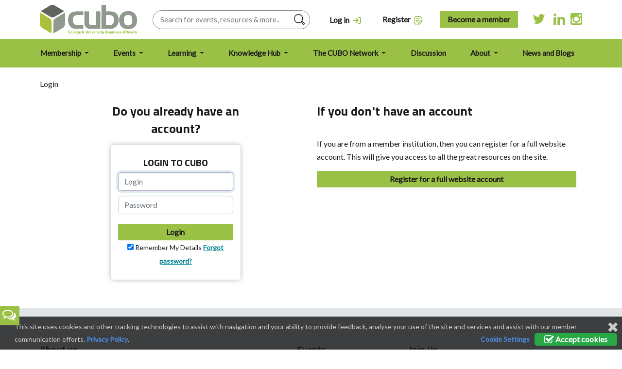

--- FILE ---
content_type: text/html; charset=utf-8
request_url: https://www.cubo.ac.uk/Login?p=https://www.cubo.ac.uk/Resources/News/View?g=5ebfc1b6-5858-4304-9922-e506e6f705bd?g=5ebfc1b6-5858-4304-9922-e506e6f705bd
body_size: 18207
content:

<!doctype html>
<html lang="en">
<head>

    <meta charset="utf-8">
    <meta name="viewport" content="width=device-width, initial-scale=1">

    <title>CUBO : College &amp; University Business Officers</title>

    <meta name="author" content="Derventio Education Limited" />
    <meta name="keywords" content="CUBO, College &amp; University Business Officers" />
    <meta name="description" content="" />
    <meta name="robots" content="Index, Follow" />
    <meta name="image" property="og:image" content="/images/cubo-linkedin.png" />

    <link rel="icon" type="image/x-icon" href="/images/favicons/CUBO.ico" />
    <link rel="shortcut icon" type="image/x-icon" href="/images/favicons/CUBO.ico" />
    <link rel="stylesheet" media="all" href="/css/general.css?v=12.14.00.00" />

    <link rel="stylesheet" media="all" href="/css/CUBO.css?v=12.14.00.00" />
    <link rel="stylesheet" media="screen" href="/css/font-awesome.min.css?v=12.14.00.00" />

    <link rel="stylesheet" href="/css/orbit-1.2.3.css?v=12.14.00.00" />
    <link rel="stylesheet" href="/css/validationEngine.jquery.css?v=12.14.00.00" />
    <link rel="stylesheet" media="all" href="/scripts/plugins/timepicker/jquery.timepicker.css?v=12.14.00.00" />
    <link rel="stylesheet" media="all" href="/scripts/plugins/bootstrap-switch/bootstrap-switch.min.css?v=12.14.00.00" />
    <link rel="stylesheet" media="print" href="/css/print.css?v=12.14.00.00" />
    <link rel="canonical" href="https://getbootstrap.com/docs/5.0/examples/navbars/">


    <meta name="viewport" content="width=device-width, initial-scale=1.0, maximum-scale=1.0, user-scalable=no" />
    <script type="text/javascript">
        var vServicesPath = '/Services/';
        var vRES_OK = 'OK';
        var vRES_ERRORTITLE = 'Error';
        var vMaxSearchRecords = 10;
        var vLoggedIn = 'False' == 'False' ? false : true;

        var vHomePage = '/';
        var vDocumentLink = '/Resources/Documents';
        var vDiscussionLink = '/Discussions/Topic';
        var vDiscussionHome = '/Discussions';
        var vMembersLink = '/Network/People';
        var vInstitutionsLink = '/Network/Institutions';
        var vTinyMCELink = '/Scripts/Umbraco/tiny_mce/tiny_mce.js?v=12.14.00.00';
        var vCalendarImg = '/images/Calendar.png';
        var vUploadScript = '/PHESUploadController/PostFiles?v=12.14.00.00';
        var vTopicLink = '/Discussions/Topic';
        var vMyEvents = '/MyBufdg/MyEvents';
        var vBillingDetails = '/Resources/eventbooking/Bookings/Details';
        var vCheckOutPage = '/Resources/eventbooking/Bookings/Details/Checkout';
        var vEventsLink = '/eventbooking';
        var vCalendarEvents = '/Calendar';
        var vBasePath = '/';
        var vMyArea = vBasePath;
        var installationName = "CUBO";
        var moodleURL = "https://elearning.phes.ac.uk/";
        var installationID = "8";
        var LinkedInText = "";
        var iMostLikedPostID = -1;
        var CurrentMemberID = -1;
        var cAPILocation = 'https://live.api.cubo.derventio.education/api';
        var cDownloadPath = '/PHESDownloadController/Download';
        var cSearchBasePath = '/PHESSiteSearchController/';
        var vSubSiteID = -1;

        //not for use with for secure items as the JS var can be modified
        var vCMS = false;

        var oMyListDetails = eval({Discussions:[],Events:[],News:[],People:[],Resources:[],Jobs:[],BookedEvents:[]});

        if (location.protocol !== "https:") {
            location.protocol = "https:";
        }
    </script>
    <script src="https://ajax.googleapis.com/ajax/libs/jquery/2.2.4/jquery.min.js"></script>
    <script src="https://ajax.googleapis.com/ajax/libs/jqueryui/1.12.1/jquery-ui.min.js"></script>
    <script type="text/javascript" src="/scripts/plugins/bootstrap/bootstrap.bundle.min.js?v=12.14.00.00"></script>

    <script type="text/javascript" src="/scripts/Umbraco/jquery.validate.js?v=12.14.00.00"></script>
    <script type="text/javascript" src="/scripts/Umbraco/General.js?v=12.14.00.00"></script>

    <script type="text/javascript" src="/scripts/Umbraco/jquery.datalink.js?v=12.14.00.00"></script>
    <script type="text/javascript" src="/scripts/Umbraco/jquery.tmpl.min.js?v=12.14.00.00"></script>
    <script type="text/javascript" src="/scripts/Umbraco/json2.min.js?v=12.14.00.00"></script>
    <script type="text/javascript" src="/scripts/Umbraco/tiny_mce/jquery.tinymce.js?v=12.14.00.00"></script>
    <script type="text/javascript" src="/scripts/Umbraco/FileUploader/fileuploader.js?v=12.14.00.00"></script>
    <script type="text/javascript" src="/scripts/Umbraco/FileUploader/Uploader.js?v=12.14.00.00"></script>
    <script type="text/javascript" src="/scripts/Umbraco/HTMLEncoder.js?v=12.14.00.00"></script>
    <script type="text/javascript" src="/scripts/Umbraco/Validator/jquery.validationEngine.js?v=12.14.00.00"></script>
    <script type="text/javascript" src="/scripts/Umbraco/Validator/languages/jquery.validationEngine-en.js?v=12.14.00.00"></script>
    <script type="text/javascript" src="/scripts/Umbraco/jquery.floatThead.min.js?v=12.14.00.00"></script>
    <script src="/scripts/plugins/timepicker/jquery.timepicker.min.js"></script>
    <script src="/scripts/plugins/timepicker/datepair.min.js"></script>
    <script src="/scripts/plugins/timepicker/jquery.datepair.min.js"></script>
    <script src="/scripts/plugins/bootstrap-switch/bootstrap-switch.min.js"></script>
    <script type="text/javascript" src="/scripts/Umbraco/tableexport/tableExport.js?v=12.14.00.00"></script>
    <script type="text/javascript" src="/scripts/Umbraco/tableexport/jquery.base64.js?v=12.14.00.00"></script>
    <script type="text/javascript" src="/scripts/Umbraco/timeline.js?v=12.14.00.00"></script>

    

    <script type="text/javascript">

        $(document).ready(function () {
            // StartKeepSessionAlive();
        });

        $(function () {
            $('#access, #login,#PopupLogin').find('label').addClass('placeholder');
            $('#login').find('input').addClass('full');
            $('#PopupLogin').find('input').addClass('full');

            $('#search,#username,#password,#PopupLoginUsername,#PopupLoginPassword').each(checkInputText);
            $('#search,#username,#password,#PopupLoginUsername,#PopupLoginPassword').focus(function () {
                $(this).prev('label').hide();
            });
            $('#search,#username,#password,#PopupLoginUsername,#PopupLoginPassword').blur(checkInputText);

            $("#panel-btn").find('a').toggle(function () {
                $('#panel').animate({ height: 300 }, 'slow');
            }, function () {
                $('#panel').animate({ height: 30 }, 'slow');
            });

            $('#search-filter, #search-filter-institution').focus(function () {
                $('.FilterWatermark').hide();
            });

            if (getQuerystring('s', getQuerystring('n', '')) != '') {
                $('.FilterWatermark').hide();
            }
        });

        function checkInputText() {
            if ($(this).val() != '') {
                $(this).prev('label').hide();
            } else {
                $(this).prev('label').show();
            }
        }

        $(function () {
            //add the parent class to all with a ul element below and add tooltip and icon to the div
            $('.tree li:has(ul)').addClass('parent_li').find(' > span > div').attr('title', 'Collapse this branch').removeClass('icon-leaf').addClass("icon-minus-sign");
            //setup the onclick events
            $('.tree li.parent_li > span > div').on('click', function (e) {
                var children = $(this).parent().parent('li.parent_li').find(' > ul > li');
                if (children.is(":visible")) {
                    children.hide('fast');
                    $(this).attr('title', 'Expand this branch').addClass('icon-plus-sign').removeClass('icon-minus-sign');
                } else {
                    children.show('fast');
                    $(this).attr('title', 'Collapse this branch').addClass('icon-minus-sign').removeClass('icon-plus-sign');
                }
                e.stopPropagation();
            });

            //Highlight current node (set to lower case to avoid case sensitive issues)
            if ($('.rootnode').attr('node') != undefined) {
                var vRooturl = $('.rootnode').attr('node').toLowerCase();
                var vCurrentUrl = new String(window.location).toLowerCase();
                var vCurrentPage = vCurrentUrl.substring(vCurrentUrl.indexOf(vRooturl)).toLowerCase();

                //highlight current node
                $('.tree a[href$="' + vCurrentPage.toLowerCase() + '"]').parent().addClass('currentNode');

                //we want to collapse all nodes but keep the path down to the current node expanded
                //switch the class for the parents of the current node
                $('.tree li.parent_li').each(function (i) {
                    if ($(this).has('.currentNode').length != 0 && $(this).children('.currentNode').length == 0) {
                        $(this).find(' > span > div').attr('title', 'Collapse this branch').addClass('icon-minus-sign').removeClass('icon-plus-sign');
                    }
                });
            }
        });
    </script>

    <script type="text/javascript">
        if (readCookie("cookiePolicy") == "All") {
            var _gaq = _gaq || [];

            var bRegisterFunction = false;

            if (location.host.indexOf("derventioqa.co.uk") > 0) {
                _gaq.push(['_setAccount', 'UA-119013748-1']);
                bRegisterFunction = true;
            }
            else if (location.host.indexOf(".ac.uk") > 0) {
                _gaq.push(['_setAccount', 'UA-2395332-1']);
                bRegisterFunction = true;
            }

            _gaq.push(
                ['_trackPageview'],
                ['_anonmyizeIp', true]);

            if (bRegisterFunction) {
                (function () {
                    var ga = document.createElement('script'); ga.type = 'text/javascript'; ga.async = true;
                    ga.src = ('https:' == document.location.protocol ? 'https://ssl' : 'http://www') + '.google-analytics.com/ga.js';
                    var s = document.getElementsByTagName('script')[0]; s.parentNode.insertBefore(ga, s);
                })();
            }
        }
    </script>

    <!-- Google tag (gtag.js) -->
    <script async src="https://www.googletagmanager.com/gtag/js?id=G-5P0KXYHFXS"></script>
    <script>
        window.dataLayer = window.dataLayer || [];
        function gtag() { dataLayer.push(arguments); }
        gtag('js', new Date());

        gtag('config', 'G-5P0KXYHFXS');
    </script>
</head>
<body>




    
<header class="pageheader header-padding p-t-0">
    <div class="container">
        <div class="row align-items-center">

            <div class="logo col col-lg-auto">
                <a href="/">
                    <img src="/images/logo-new.jpg">
                </a>
            </div>

            <div class="search col">
                <form action="/search" method="get" autocomplete="off">
                    <input id="search-control" name="search-control" placeholder="Search for events, resources & more.." type="text" />
                    <button class="submit header-search" type="button"></button>
                    <div id="search-results" style="display:none; padding-right: 4px;">
                        <img src="/images/cross-image.png" class="pull-right close-search" style="cursor: pointer;" />
                        <h5 class="m-t-10 search-header">Suggestions</h5>
                        <hr class="search-hr" />
                        <div id="search-results-container"></div>
                        <!--<a id="search-all-button" href="/search?s=">Search all for: <b><span id="search-term"></span></b></a>-->
                        <br />
                        <br />
                        <p>Previous Searches : <span id="previous-search-terms"></span></p>
                        <p>
                            Popular Themes : <span>
<a href='https://www.cubo.ac.uk/search?search-control=reslife' class='search-tags'>reslife</a>,&nbsp;<a href='https://www.cubo.ac.uk/events/winter-conference/' class='search-tags'>conference</a>,&nbsp;<a href='https://www.cubo.ac.uk/search?search-control=campus' class='search-tags'>campus</a>                            </span>
                        </p>
                    </div>
                </form>

            </div>

            <div class="account col-auto ">
                    <p><a href="/login"><span>Log in</span> <i class="icon-login icon-new"></i></a></p>

            </div>
            <div class="favourites col-auto">
                    <p><a href="/register/"><span>Register</span> <i class="icon-register icon-new"></i></a></p>

            </div>

            <div class="cta-button col-auto">


                            <a class="btn btn-primary" href="/register">Become a member</a>
            </div>
            <div class="mobile-nav col-auto">
                <button class="navbar-toggler">
                    <span class="navbar-toggler-icon"></span>
                </button>
            </div>

                <div class="social-links col-auto">
                    <a href="https://twitter.com/CUBO_Comms" target="_blank" title="Twitter"><i class="icon-twitter"></i></a>
                    <a href="https://www.linkedin.com/company/18709660/admin/updates/" target="_blank" title="LinkedIn"><i class="icon-linkedin"></i></a>
                    <a href="https://www.instagram.com/cubo_comms/" target="_blank"><i class="fa fa-instagram" title="Instagram"></i></a>
                </div>

        </div>
    </div>
</header>

<nav class="navbar navbar-expand-lg">

    <div class="navheader">
        <div class="container ">
            <div class="row align-items-center">

                <div class="account col-auto">

                        <p><a href="/login"><span>Log in</span> <i class="icon-login icon-new"></i></a></p>

                </div>
                <div class="favourites col">
                        <p><a href="/register"><span>Register</span> <i class="icon-register icon-new"></i></a></p>
                </div>
                <div class="mobile-nav col-auto">
                    <button class="navbar-toggler">
                        <span class="navbar-toggler-icon"></span>
                    </button>
                </div>
            </div>
        </div>
    </div>


    <div class="container m-t-0">
        <div class="collapse navbar-collapse" id="navbarsExample07">
            <ul class="navbar-nav me-auto mb-2 mb-lg-0 justify-content-between w-100">

                        <li class="nav-item  dropdown" onclick="javascript:OpenPage('/membership/');">
                            <a href="/membership/" class="nav-link dropdown-toggle" data-bs-toggle='dropdown'>
Membership                            </a>

                                <div class="dropdown-menu">
                                    <div class="container">
                                        <div class="row">
                                            <div class="col content-section white-background menu-content-column mobile-navigate-hide">
                                                <h4>Membership</h4>
                                                <p class="m-t-15"><p>CUBO membership opens access to a dynamic professional network, learning &amp; development, research, best practice and representation in HE and FE commercial and campus services.</p>
<p>And if you're a supplier to campus and commercial services, why not become a CUBO corporate partner?</p></p>
                                            </div>
                                            <ul class="col-auto nav-section menu-link-column responsive-margin">
                                                <li class="linkHeading">Explore by section</li>

                                                    <li><a class="dropdown-item" href="/membership/join-cubo/">Join CUBO</a></li>
                                                    <li><a class="dropdown-item" href="/membership/current-members/">Current Members</a></li>
                                                    <li><a class="dropdown-item" href="/membership/honorary-members/">Honorary Members</a></li>
                                                    <li><a class="dropdown-item" href="/membership/become-a-partner/">Become a Partner</a></li>
                                                    <li><a class="dropdown-item" href="/membership/corporate-partners/">Corporate Partners</a></li>
                                                    <li><a class="dropdown-item" href="/membership/strategic-partners/">Strategic Partners</a></li>

                                            </ul>


                                            <div class="col content-section menu-content-column nav-extra-content response-ipad">
                                                    <div class="row signpost text-center menu-signpost-image nav-extra-content" style="background: url('/media/onmho3ic/template-navigation-featured-item.jpg');">
                                                        <p>Want to join CUBO?</p>
                                                        <p>Find out how to become a member</p>
                                                        <a href="/membership/join-cubo/" class="text-colour event-text">Read More</a>
                                                    </div>

                                                    <div class="row signpost text-center menu-signpost-image nav-extra-content" style="background: url('/media/onmho3ic/template-navigation-featured-item.jpg');">
                                                        <p>Become a CUBO Partner</p>
                                                        <p>Let&#x27;s work together to create excellent campus experiences!</p>
                                                        <a href="/membership/become-a-partner/" class="text-colour event-text">Read More</a>
                                                    </div>
                                            </div>
                                        </div>
                                    </div>
                                </div>
                        </li>
                        <li class="nav-item  dropdown" onclick="javascript:OpenPage('/events/');">
                            <a href="/events/" class="nav-link dropdown-toggle" data-bs-toggle='dropdown'>
Events                            </a>

                                <div class="dropdown-menu">
                                    <div class="container">
                                        <div class="row">
                                            <div class="col content-section white-background menu-content-column mobile-navigate-hide">
                                                <h4>Events</h4>
                                                <p class="m-t-15"><p>Build your network and knowledge through round table discussions, regional and special interest groups, training and our three popular conferences. </p>
<p>If you have ideas for future events, please contact <a href="mailto:sarah.clayton@cubo.ac.uk"><strong>sarah.clayton@cubo.ac.uk</strong></a></p></p>
                                            </div>
                                            <ul class="col-auto nav-section menu-link-column responsive-margin">
                                                <li class="linkHeading">Explore by section</li>

                                                    <li><a class="dropdown-item" href="/events/all-events/">All Events</a></li>
                                                    <li><a class="dropdown-item" href="/events/month-view/">Month View</a></li>
                                                    <li><a class="dropdown-item" href="/events/winter-conference/">Winter Conference</a></li>
                                                    <li><a class="dropdown-item" href="/events/living-black-at-university/">Living Black at University</a></li>
                                                    <li><a class="dropdown-item" href="/events/residence-life-conference/">Residence Life Conference</a></li>
                                                    <li><a class="dropdown-item" href="/events/residence-life-conference-2026/">Residence Life Conference 2026</a></li>
                                                    <li><a class="dropdown-item" href="/events/residence-life-star-awards/">Residence Life Star Awards</a></li>
                                                    <li><a class="dropdown-item" href="/events/summer-conference/">Summer Conference</a></li>
                                                    <li><a class="dropdown-item" href="/events/living-black-at-university-conference-2026/">Living Black at University Conference 2026</a></li>
                                                    <li><a class="dropdown-item" href="/events/cubo-awards/">CUBO Awards</a></li>
                                                    <li><a class="dropdown-item" href="/events/future-conferences/">Future Conferences</a></li>
                                                    <li><a class="dropdown-item" href="/events/events-archive/">Events Archive</a></li>

                                            </ul>


                                            <div class="col content-section menu-content-column nav-extra-content response-ipad">
                                                    <div class="row signpost text-center menu-signpost-image nav-extra-content" style="background: url('/media/onmho3ic/template-navigation-featured-item.jpg');">
                                                        <p>Future Conferences</p>
                                                        <p>See what events we are planning</p>
                                                        <a href="/events/future-conferences/" class="text-colour event-text">Read More</a>
                                                    </div>

                                                    <div class="row signpost text-center menu-signpost-image nav-extra-content" style="background: url('/media/onmho3ic/template-navigation-featured-item.jpg');">
                                                        <p>CUBO Awards 2025</p>
                                                        <p>See our 2025 CUBO Awards Winners</p>
                                                        <a href="/events/cubo-awards/" class="text-colour event-text">Read More</a>
                                                    </div>
                                            </div>
                                        </div>
                                    </div>
                                </div>
                        </li>
                        <li class="nav-item  dropdown" onclick="javascript:OpenPage('/learning/');">
                            <a href="/learning/" class="nav-link dropdown-toggle" data-bs-toggle='dropdown'>
Learning                            </a>

                                <div class="dropdown-menu">
                                    <div class="container">
                                        <div class="row">
                                            <div class="col content-section white-background menu-content-column mobile-navigate-hide">
                                                <h4>Learning</h4>
                                                <p class="m-t-15"><p>We support careers in commercial and campus services through a programme that includes mentoring, training courses, conferences, special interest groups and round table discussions, delivered digitally and/or in-person.</p></p>
                                            </div>
                                            <ul class="col-auto nav-section menu-link-column responsive-margin">
                                                <li class="linkHeading">Explore by section</li>

                                                    <li><a class="dropdown-item" href="/learning/overview/">Overview</a></li>
                                                    <li><a class="dropdown-item" href="/learning/mentoring/">Mentoring</a></li>
                                                    <li><a class="dropdown-item" href="/learning/e-learning/">E-learning</a></li>

                                            </ul>


                                            <div class="col content-section menu-content-column nav-extra-content response-ipad">
                                                    <div class="row signpost text-center menu-signpost-image nav-extra-content" style="background: url('/media/onmho3ic/template-navigation-featured-item.jpg');">
                                                        <p>Mentoring</p>
                                                        <p>Our new scheme for CUBO members</p>
                                                        <a href="/learning/mentoring/" class="text-colour event-text">Read More</a>
                                                    </div>

                                                    <div class="row signpost text-center menu-signpost-image nav-extra-content" style="background: url('/media/onmho3ic/template-navigation-featured-item.jpg');">
                                                        <p>Events</p>
                                                        <p>Browse our upcoming events</p>
                                                        <a href="/events/all-events/" class="text-colour event-text">Read More</a>
                                                    </div>
                                            </div>
                                        </div>
                                    </div>
                                </div>
                        </li>
                        <li class="nav-item  dropdown" onclick="javascript:OpenPage('/knowledge-hub/');">
                            <a href="/knowledge-hub/" class="nav-link dropdown-toggle" data-bs-toggle='dropdown'>
Knowledge Hub                            </a>

                                <div class="dropdown-menu">
                                    <div class="container">
                                        <div class="row">
                                            <div class="col content-section white-background menu-content-column mobile-navigate-hide">
                                                <h4>Knowledge Hub</h4>
                                                <p class="m-t-15"><p>Search resources by topic. Resources include reports, guides, case studies, event recordings and slides, news, updates, meeting minutes and consultation responses.</p></p>
                                            </div>
                                            <ul class="col-auto nav-section menu-link-column responsive-margin">
                                                <li class="linkHeading">Explore by section</li>

                                                    <li><a class="dropdown-item" href="/knowledge-hub/all-resources/">All Resources</a></li>
                                                    <li><a class="dropdown-item" href="/knowledge-hub/accommodation/">Accommodation</a></li>
                                                    <li><a class="dropdown-item" href="/knowledge-hub/catering-hospitality-and-retail/">Catering, Hospitality and Retail</a></li>
                                                    <li><a class="dropdown-item" href="/knowledge-hub/commercial-services/">Commercial Services</a></li>
                                                    <li><a class="dropdown-item" href="/knowledge-hub/conferencing-and-events/">Conferencing and Events</a></li>
                                                    <li><a class="dropdown-item" href="/knowledge-hub/living-black-at-university/">Living Black at University</a></li>
                                                    <li><a class="dropdown-item" href="/knowledge-hub/marketing-and-communications/">Marketing and Communications</a></li>
                                                    <li><a class="dropdown-item" href="/knowledge-hub/residential-life/">Residential Life</a></li>
                                                    <li><a class="dropdown-item" href="/knowledge-hub/social-and-sustainability/">Social and Sustainability</a></li>
                                                    <li><a class="dropdown-item" href="/knowledge-hub/soft-fm-health-and-safety/">Soft FM, Health and Safety</a></li>
                                                    <li><a class="dropdown-item" href="/knowledge-hub/sport/">Sport</a></li>
                                                    <li><a class="dropdown-item" href="/knowledge-hub/student-and-sector-general/">Student and Sector General</a></li>

                                            </ul>


                                            <div class="col content-section menu-content-column nav-extra-content response-ipad">
                                                    <div class="row signpost text-center menu-signpost-image nav-extra-content" style="background: url('/media/onmho3ic/template-navigation-featured-item.jpg');">
                                                        <p>All Resources</p>
                                                        <p>Use the filters to find what you need</p>
                                                        <a href="/knowledge-hub/all-resources/" class="text-colour event-text">Read More</a>
                                                    </div>

                                                    <div class="row signpost text-center menu-signpost-image nav-extra-content" style="background: url('/media/onmho3ic/template-navigation-featured-item.jpg');">
                                                        <p>Share a Case Study with CUBO</p>
                                                        <p>Do you have a project or initiative you&#x27;re proud of? Has your team delivered something innovative, impactful or inspiring? We&#x27;d love to hear about it.  CUBO members can now easily share their case studies for inclusion in the Knowledge Hub.</p>
                                                        <a href="https://www.surveymonkey.com/r/95PFM7Z" class="text-colour event-text">Read More</a>
                                                    </div>
                                            </div>
                                        </div>
                                    </div>
                                </div>
                        </li>
                        <li class="nav-item  dropdown" onclick="javascript:OpenPage('/the-cubo-network/');">
                            <a href="/the-cubo-network/" class="nav-link dropdown-toggle" data-bs-toggle='dropdown'>
The CUBO Network                            </a>

                                <div class="dropdown-menu">
                                    <div class="container">
                                        <div class="row">
                                            <div class="col content-section white-background menu-content-column mobile-navigate-hide">
                                                <h4>The CUBO Network</h4>
                                                <p class="m-t-15"><p>Connect with other members, discuss common challenges, join special interest and regional groups and make the most of the incredible knowledge and experience of the CUBO network.</p></p>
                                            </div>
                                            <ul class="col-auto nav-section menu-link-column responsive-margin">
                                                <li class="linkHeading">Explore by section</li>

                                                    <li><a class="dropdown-item" href="/the-cubo-network/discussion-boards/">Discussion Boards</a></li>
                                                    <li><a class="dropdown-item" href="/the-cubo-network/member-directory/">Member Directory</a></li>
                                                    <li><a class="dropdown-item" href="/the-cubo-network/member-institutions/">Member Institutions</a></li>
                                                    <li><a class="dropdown-item" href="/the-cubo-network/groups/">Groups</a></li>
                                                    <li><a class="dropdown-item" href="/the-cubo-network/jobs/">Jobs</a></li>

                                            </ul>


                                            <div class="col content-section menu-content-column nav-extra-content response-ipad">
                                                    <div class="row signpost text-center menu-signpost-image nav-extra-content" style="background: url('/media/onmho3ic/template-navigation-featured-item.jpg');">
                                                        <p>Member Directory</p>
                                                        <p>Find other members to connect with</p>
                                                        <a href="/network/people/" class="text-colour event-text">Read More</a>
                                                    </div>

                                                    <div class="row signpost text-center menu-signpost-image nav-extra-content" style="background: url('/media/onmho3ic/template-navigation-featured-item.jpg');">
                                                        <p>Member Institutions</p>
                                                        <p>View our member institutions</p>
                                                        <a href="/network/institutions/" class="text-colour event-text">Read More</a>
                                                    </div>
                                            </div>
                                        </div>
                                    </div>
                                </div>
                        </li>
                        <li class="nav-item  " onclick="javascript:OpenPage('/discussion/');">
                            <a href="/discussion/" class="nav-link " >
Discussion                            </a>

                        </li>
                        <li class="nav-item  dropdown" onclick="javascript:OpenPage('/about/');">
                            <a href="/about/" class="nav-link dropdown-toggle" data-bs-toggle='dropdown'>
About                            </a>

                                <div class="dropdown-menu">
                                    <div class="container">
                                        <div class="row">
                                            <div class="col content-section white-background menu-content-column mobile-navigate-hide">
                                                <h4>About</h4>
                                                <p class="m-t-15"><p>CUBO is the association for leaders and teams working in commercial and campus services in higher and further education.</p>
<p>Our mission is to lead and promote excellence in the development of campus life, services and the student experience.</p>
<p>We connect, support and represent over 1600 professionals at 127 institutions in the UK, Ireland and South Africa. We welcome new members from HE and FE and from all countries.</p></p>
                                            </div>
                                            <ul class="col-auto nav-section menu-link-column responsive-margin">
                                                <li class="linkHeading">Explore by section</li>

                                                    <li><a class="dropdown-item" href="/about/about-us/">About Us</a></li>
                                                    <li><a class="dropdown-item" href="/about/contact-us/">Contact Us</a></li>
                                                    <li><a class="dropdown-item" href="/about/cubo-executive/">CUBO Executive</a></li>
                                                    <li><a class="dropdown-item" href="/about/our-staff/">Our Staff</a></li>
                                                    <li><a class="dropdown-item" href="/about/research/">Research</a></li>
                                                    <li><a class="dropdown-item" href="/about/uukguildhe-accommodation-cop/">UUK/GuildHE Accommodation CoP</a></li>
                                                    <li><a class="dropdown-item" href="/about/phes/">PHES</a></li>

                                            </ul>


                                            <div class="col content-section menu-content-column nav-extra-content response-ipad">
                                                    <div class="row signpost text-center menu-signpost-image nav-extra-content" style="background: url('/media/onmho3ic/template-navigation-featured-item.jpg');">
                                                        <p>CUBO Executive Committee</p>
                                                        <p>Meet the CUBO Executive</p>
                                                        <a href="/about/cubo-exec/" class="text-colour event-text">Read More</a>
                                                    </div>

                                            </div>
                                        </div>
                                    </div>
                                </div>
                        </li>
                        <li class="nav-item  " onclick="javascript:OpenPage('/news-and-blogs/');">
                            <a href="/news-and-blogs/" class="nav-link " >
News and Blogs                            </a>

                        </li>
            </ul>
        </div>
    </div>
</nav>

<script>

    $(function () {
        $(document).on('keyup', '#search-control', function (evt) {
            if (evt.keyCode === 27) {
                window.location = '/search?search-control=' + $('#search-control').val()
            }
        });

        $(document).on('click', '.header-search', function () {
            window.location = '/search?search-control=' + $('#search-control').val()
        });

        $(document).on('click', '.close-search', function () {
            $("#search-results").hide();
        });
    });

    $(document).ready(function () {
        let windowsize = $(window).width();
        if (windowsize < 991) {

            let headh = $(window).height() - $('.pageheader').outerHeight();
            $('.page-header-banner').css('height', headh);
        }
    });

    $('.navbar-toggler').on('click', function () {
        $('nav.navbar').toggleClass('open');
        $('.navbar-collapse').toggleClass('show');
        $('body').toggleClass('nav-open');
    });

    function PerformInlineSearch() {
        var cSearch = $('#search-control').val();

        ShowSearchLoading(
            '#search-results-container'
        );

        StoreSearchTerm(
            cSearch
        );

        $("#search-results").show();

        $('#search-term').text(cSearch);
        $('#search-all-button').attr('href', '/search?search-control=' + cSearch);


        fetch
            (
                cSearchBasePath + 'GetQuickSearch?strSearch=' + cSearch
            )
            .then((response) => response.json())
            .then((data) => {
                BindData
                    (
                        data,
                        '#search-results-container',
                        '#tmplHeaderSearch',
                        '#tmplHeaderSearchEmpty'
                    );
            });
    }

    function StoreSearchTerm(
        cSearchTerm) {
        var oCurrentSearchTerms = [];
        if (localStorage.getItem("PREVIOUS_SEARCH_TERMS") !== null) {
            oCurrentSearchTerms = JSON.parse(localStorage["PREVIOUS_SEARCH_TERMS"]);
        }

        var bPreviousMessage = false;

        for (i in oCurrentSearchTerms) {
            if (oCurrentSearchTerms[i].cSearchTerm == cSearchTerm) {
                bPreviousMessage = true;
                break;
            }
        }

        if (!bPreviousMessage) {
            oCurrentSearchTerms.unshift({ cSearchTerm: cSearchTerm });
            oCurrentSearchTerms = oCurrentSearchTerms.slice(0, 5);

            localStorage["PREVIOUS_SEARCH_TERMS"] = JSON.stringify(oCurrentSearchTerms);
        }

        var cContent = '';
        for (i in oCurrentSearchTerms) {
            if (cContent.trim().length > 0) {
                cContent += ',&nbsp;';
            }

            cContent += '<a href="javascript:SearchTerm(\'' + oCurrentSearchTerms[i].cSearchTerm + '\');">' + oCurrentSearchTerms[i].cSearchTerm + '</a>';
        }

        $('#previous-search-terms').html(cContent);
    }

    function ShowSearchLoading(
        cContainer) {
        $(cContainer).empty();
        $(cContainer).append(
            "<div class='text-center m-t-10'>" +
            "<div class='spinner-grow m-r-10' role='status'>" +
            "<span class='sr-only'></span>" +
            "</div >" +
            "<div class='spinner-grow m-r-10' role='status'>" +
            "<span class='sr-only'></span>" +
            "</div >" +
            "<div class='spinner-grow' role='status'>" +
            "<span class='sr-only'></span>" +
            "</div >" +
            "</div>"
        );
    }

    function SearchTerm(
        cSearchTerm) {
        $('#search-control').val(cSearchTerm);
        PerformInlineSearch();
    }

</script>

<script id="tmplSearchTerms" type="text/x-jquery-tmpl">
    <a href="javascript:SearchTerm('${cSearchTerm}')">${cSearchTerm}</a>,&nbsp;
</script>

<script id="tmplSearchTerms_Empty" type="text/x-jquery-tmpl">
</script>

<script id="tmplHeaderSearch" type="text/x-jquery-tmpl">
    <div class="row">
        <div class="col-md-12">
            <div class="pull-left">
                <a href="${CheckSubSiteLink(link)}">{{html RestrictTextAndHighlightWithPostFix(description, '#search-control', 70, groupName == 'Calendar' ?  ' - ' + FormatJSONDate(date) : '') }}</a>
            </div>
            <div class="pull-right search-type-pod">${groupName}</div>
            <div class="clearfix"></div>
            <hr class="search-hr" />
        </div>
    </div>
</script>


    <div class="modal fade" id="ModalMessage" tabindex="-1" aria-labelledby="ModalMessage-Title" aria-hidden="true">
        <div class="modal-dialog">
            <div class="modal-content">
                <div class="modal-header">
                    <h5 class="modal-title" id="ModalMessage-Title"></h5>
                    <button type="button" class="btn-close" data-bs-dismiss="modal" aria-label="Close"></button>
                </div>
                <div class="modal-body">
                    <div id="MessageContainer"></div>
                </div>
                <div class="modal-footer">
                    <button type="button" class="btn btn-primary" id="btnModalMessageConfirm">OK</button>
                </div>
            </div>
        </div>
    </div>

    <div class="modal fade" id="contact-member-form" tabindex="-1" aria-labelledby="contact-member-form-title" aria-hidden="true">
        <div class="modal-dialog">
            <div class="modal-content">
                <div class="modal-header">
                    <h5 class="modal-title" id="contact-member-form-title">Contact Member</h5>
                    <button type="button" class="btn-close" data-bs-dismiss="modal" aria-label="Close"></button>
                </div>
                <div class="modal-body">
                    <span id="contact-member-id" class="hidden"></span>
                    <div class="form">
                        <div class="form-group">
                            <div id="contact-member-email-error" class="formError" style="display:none;opacity: 0.87; position: absolute; top: 15px; left: 332px; margin-top: -47px;"><div class="formErrorContent">* This field is required<br></div><div class="formErrorArrow"><div class="line10"><!-- --></div><div class="line9"><!-- --></div><div class="line8"><!-- --></div><div class="line7"><!-- --></div><div class="line6"><!-- --></div><div class="line5"><!-- --></div><div class="line4"><!-- --></div><div class="line3"><!-- --></div><div class="line2"><!-- --></div><div class="line1"><!-- --></div></div></div>
                            <textarea id="contact-member-email" name="contact-member-email"></textarea>
                        </div>
                    </div>
                </div>
                <div class="modal-footer">
                    <button type="button" class="btn btn-primary" id="btnContactMember">Send Message</button>
                    <button type="button" class="btn btn-primary" id="btnContactMemberClose">Cancel</button>
                </div>
            </div>
        </div>
    </div>


    <div id="wrapper" class="" style="overflow: hidden;">
        <!--Prevent Chrome Autofill using all inputs.-->
        <input style="display:none" type="text" name="hidden_username_remembered" />
        <input style="display:none" type="password" name="hidden_password_remembered" />


            <div class="column-wrapper">
                        <div class="column column-70 column-p-0">
                            <div class="breadcrumbs">
                                <div class="container breadcrumb-top">
                                    <p class="breadcrumb-links m-0 ">
                                        Login
                                    </p>
                                </div>
                            </div>
                        </div>

                <div class="column column-30 hidden-mobile">
                </div>
            </div>

        <div>
            <!--Report Content button-->
            <div id="reportContent" class="usrp-fb-1 mobile-margin-feedback">
                <div>
                    <i class="fa fa-comments-o fa-2x formIconPadding">
                    </i>
                </div>
                <div class="usrp-fb-title">Feedback</div>
            </div>
            <!--Report Content Form-->


            <div class="modal fade" id="reportMenu" tabindex="-1" aria-labelledby="reportMenu-Title" aria-hidden="true">
                <div class="modal-dialog">
                    <div class="modal-content">
                        <div class="modal-header">
                            <h5 class="modal-title" id="reportMenu-Title">Feedback</h5>
                            <button type="button" class="btn-close" data-bs-dismiss="modal" aria-label="Close"></button>
                        </div>
                        <div class="modal-body">
                            <i>We would love to hear your thoughts, concerns or problems with anything so we can improve!</i>
                            <div class="column-wrapper">
                                <div class="inner contact">
                                    <div class="contact-form">
                                        <form id="contact-us" method="post" action="#">
                                                <div class="row m-t-10">
                                                    <div class="col-md-6">
                                                        <input type="text" name="name" id="txtFeedbackName" required="required" class="form-control" placeholder="Name" />
                                                    </div>
                                                    <div class="col-md-6">
                                                        <input type="email" name="email" id="txtFeedbackEmail" required="required" class="form-control" placeholder="Email" />
                                                    </div>
                                                </div>

                                            <div class="row m-t-10">
                                                <div class="col-md-12">
                                                    <textarea name="message" id="txtFeedbackDescription" class="form-control" placeholder="Message" rows="5"></textarea>
                                                </div>
                                            </div>
                                        </form>
                                    </div>
                                </div>
                            </div>
                        </div>
                        <div class="modal-footer">
                            <button type="button" class="btn btn-primary" onclick="javascript: submitReport();">Submit Feedback</button>
                            <button type="button" class="btn btn-primary" data-bs-dismiss="modal">Close</button>
                        </div>
                    </div>
                </div>
            </div>


            <div class="modal fade" id="reportContentPopupComplete" tabindex="-1" aria-labelledby="reportContentPopupComplete-Title" aria-hidden="true">
                <div class="modal-dialog">
                    <div class="modal-content">
                        <div class="modal-header">
                            <h5 class="modal-title" id="reportContentPopupComplete-Title">Feedback Submitted</h5>
                            <button type="button" class="btn-close" data-bs-dismiss="modal" aria-label="Close"></button>
                        </div>
                        <div class="modal-body">
                            <p><i class="fa fa-check fa-2x success"></i> Thank you for submitting your feedback</p>
                        </div>
                        <div class="modal-footer">
                            <button type="button" class="btn btn-primary" data-bs-dismiss="modal">Close</button>
                        </div>
                    </div>
                </div>
            </div>

        </div>


        

<div class="container">
	

<script type="text/javascript">
    var vMyDetails = '/';
    var vResources = '/Resources';
    var vEventID = -1;
    var MoodleLogin = false;
    var cSSOClientID = '';
    var cReturnUrl = '';
    var bLoggedIn = false;
    var cEncP = '';
    var cUserName = '';
    var iMemberLevel = 0;
</script>

<script type="text/javascript" src="/Scripts/Umbraco/Partials/login.src.js?v=12.14.00.00"></script>

<div class="container">
    <div class="row">
            <div class="col-md-6">
                <div class="text-center">
                    <div class="col-md-6 ipad-login" style="margin:0 auto;">
                        <h3>Do you already have an account?</h3>
                        <div id="login"                          class="login-box">
                        <h5>LOGIN TO CUBO</h5>
                        <div id="login-form" class="form">
                            <div class="form-group">
                                <input type="text" id="username" name="username" class="form-control col-md-6" placeholder="Login" />

                            </div>

                            <div id="IncorrectUserName" class="small text-danger" style="display:none">
                                The username provided has not been found in the system.
                            </div>

                            <div class="form-group">
                                <input type="password" id="password" name="password" class="form-control col-md-6" placeholder="Password" />

                            </div>

                            <div id="IncorrectDetails" class="small text-danger " style="display:none">
                                The password that you have provided is incorrect.
                            </div>

                            <div id="InactiveUser" class="text-danger small" style="display:none">
                                The login is currently inactive.
                            </div>

                            <div id="DBMember" class="text-danger small" style="display:none">
                                Your account is currently set to inactive.<br />
                                Please register using the same login name to regain access.
                            </div>

                            <div class="IncorrectSIO text-danger" style="display: none;">
                                You don't have an account on CUBO site, but you do have an account on one of our other sites.<br />
                                Use the SEND EMAIL button below and you will recieve a secure link where you can enable your account to access CUBO.
                            </div>
                            <button id="btnSendEmail" class="btn btn-primary m-t-10" name="SendEmail" style="width:100%; display: none;">Send Email</button>
                            <button id="btnLogin" class="btn btn-primary m-t-10" name="Login" style="width:100%;">Login</button>

                            <input type="checkbox" id="remembermydetails" class="inline-checkbox" checked="checked" /> <label for="checkbox" class="small">Remember&nbsp;My&nbsp;Details</label>
                            <a id="lnkForgottenPassword" href="#" class="small">Forgot password?</a>

                        </div>

                    </div>

                    <div id="logout" style='display: none;'>
                        <h3>WELCOME TO CUBO</h3>
                        <div id="logout-form">
                             <button id="btnLogout" class="button" name="Logout">Log Out</button>
                        </div>

                        <div id="pnlMemberLevelMessage" class="text-danger small" style="display:none;">
                            Your account level does not have access to this resource.<br>
                            Please contact <a href="mailto:contact@cubo.ac.uk">contact@cubo.ac.uk</a> if you require access.
                        </div>
                    </div>
                </div>
            </div>
        </div>
        <div class="col-md-6 text-left">
            <h3>If you don't have an account</h3>
            <br />
            <p>
                If you are from a member institution, then you can register for a full website account. This will give you access to all the great resources on the site.
            </p>
            <a href="../register" class="btn btn-primary text-center" style="width: 100%;">Register for a full website account</a>
            <p>
            </p>
        </div>
    </div>
</div>

<div class="modal fade" id="forgottenDetailsPopup" tabindex="-1" aria-labelledby="forgottenDetailsPopup-Title" aria-hidden="true">
    <div class="modal-dialog">
        <div class="modal-content">
            <div class="modal-header">
                <h5 class="modal-title" id="forgottenDetailsPopup-Title">Forgotten Details</h5>
                <button type="button" class="btn-close" data-bs-dismiss="modal" aria-label="Close"></button>
            </div>
            <div class="modal-body">
                <div class="form">
                    <div class="form-group">
                        <label for="txtforgottenDetailsEmail" class="col-3">Email Address</label>
                        <input type="text" id="txtforgottenDetailsEmail" maxlength="256" class="email required form-control col-9" />
                    </div>
                </div>
            </div>
            <div class="modal-footer">
                <button type="button" class="btn btn-primary" id="btnRequestPassword">Request Password</button>
                <button type="button" class="btn btn-primary" data-bs-dismiss="modal">Close</button>
            </div>
        </div>
    </div>
</div>

<div class="modal fade" id="notificationPopup" tabindex="-1" aria-labelledby="notificationPopup-Title" aria-hidden="true">
    <div class="modal-dialog modal-lg">
        <div class="modal-content">
            <div class="modal-header">
                <h5 class="modal-title" id="notificationPopup-Title">Notifications</h5>
            </div>
            <div class="modal-body">
                <div class="notificationContent"></div>
            </div>
            <div class="modal-footer">
                <button type="button" class="btn btn-primary" id="btnNotificationAction"></button>
                <button type="button" class="btn btn-primary" id="btnDefer">Do this next time on login</button>
            </div>
        </div>
    </div>
</div>


<p> </p>
</div>


    </div>

    <footer>
        

<footer class="py-md-4 remove-padding-footer">

    <div class="site-footer">
        <div class="container">
            <div class="row pt-4 pb-md-4">
                <div class="col-md-4 py-3">
                    <h5>About us</h5>
                    <p class="footer-links">The association for campus and commercial services professionals in higher and further education</p>
                    <p class="event-links"><a href="/about-us">About us</a><a class="px-3" href="/contact/">Contact us</a></p>
                </div>
                <div class="col-md-4 py-3">

                    <h5 class="text-md-center">Events</h5>


                    <div class="event-mini-tile text-center" style="background-image:url(/media/onmho3ic/template-navigation-featured-item.jpg);">
                            <a href="https://www.cubo.ac.uk/events/cubo-awards/cubo-awards-2025-winners/" class="t-d-n">
                                <h4>CUBO Awards 2025 - Winners Announced</h4>
<p>Find out more</p>
                            </a>
                    </div>

                    <p class="text-md-center m-0 event-links event-footer-link"><a href="/events" class="event-footer-link">All Events</a></p>

                </div>
                <div class="col-md-4 py-3">
                    <h5>Join Us</h5>



                    <p>
                        <a class="btn btn-primary footer-colour" href="/register">Become a Member</a>
                    </p>

                </div>

            </div>

            <div class="row py-md-4 align-items-center">

                <div class="col-md-4 py-3">
                    <h5>PHES</h5>
                    <p>CUBO is a Professional HE Services Ltd (PHES) association. <br /><a href="http://www.phes.ac.uk">About PHES</a></p>
                </div>
                <div class="col-md-4 py-3">

                    <h5 class="text-md-center">Member Sites</h5>

                    <p class="text-md-center umbrellaLinks event-links"><a href="https://www.acop.ac.uk/">ACOP</a>, <a href="https://www.aude.ac.uk">AUDE</a>, <a href="https://www.aulp.ac.uk">AULP</a>, <a href="https://www.bufdg.ac.uk/">BUFDG</a>, <a href="https://cheia.ac.uk/">CHEIA</a>, <a href="https://www.cubo.ac.uk/">CUBO</a>,<br /> <a href="https://www.hepa.ac.uk/">HEPA</a>, <a href="https://hespa.ac.uk/">HESPA</a>, <a href="https://www.schoms.ac.uk/">SCHOMS</a>, <a href="https://www.uhr.ac.uk/">UHR</a></p>

                </div>
                <div class="col-md-4 py-3 p-b-0" style="z-index:3">
                    <div class="col py-1">
                        <a href="/accessibility/">Accessibility</a>,
                        <a href="javascript:showCookieSettings();">Cookies</a>,
                        <a href="/privacy/">Privacy Policy</a>
                        <br />
                        <a href="/event-terms-and-conditions/">Event Terms and Conditions</a>,
                        <a href="/sitemap/">Site Map</a>
                        <br />
                        <a href="/terms-of-use/">Terms of Use</a>,
                        <a href="/help/">Help</a>
                    </div>
                </div>

            </div>

                    <div class="row py-md-4 align-items-center border-bottom-0">

                        <div class="col-md-4 py-3">
                            <p>Copyright Professional HE Services Limited 2026</p>
                        </div>
                        <div class="col-md-4 py-3 social-links text-md-center">
<a href="https://twitter.com/CUBO_Comms" target="_blank" ><i class="icon-twitter"></i></a><a href="https://www.linkedin.com/company/18709660/admin/updates/" target="_blank"><i class="icon-linkedin"></i></a><a href="https://www.instagram.com/cubo_comms/" target="_blank"><i class="fa fa-instagram"></i></a>                        </div>
                        <div class="col-md-4 py-3 p-b-0">
                            <a href="https://www.derventioeducation.com/celsus" target="_blank"><img class="celsus-logo" src="/images/celsus-logo-grey.png"></a>
                            <a href="https://www.derventioeducation.com" target="_blank"><img class="powered-by-derventio" src="/images/powered-by-derventio-black.png"></a>
                        </div>

                    </div>
        </div>
    </div>


</footer>

<div id="mobile-fixed-button" class="d-block d-md-none">
                <a class="btn btn-primary large" href="/register">Become a member</a>

</div>
    </footer>

    </div>

    <div id="cookieConsent">
        <div id="closeCookieConsent">
            <i class="fa fa-times fa-2x"></i>
        </div>
        This site uses cookies and other tracking technologies to assist with navigation and your ability to provide feedback, analyse your use of the site and services and assist with our member communication efforts.
        <a href="/Privacy/" target="_blank">Privacy Policy</a>.
        <a class="cookieConsentOK" onclick="javascript: setupCookies(true);">
            <i class="fa fa-check-square-o fa-lg"></i> Accept cookies
        </a>
        <a class="cookieConsentChange" onclick="javascript: showCookieSettings();">
            Cookie Settings
        </a>
    </div>

    <div class="clearfloat"></div>


    <div class="modal fade" id="CookieSettings" tabindex="-1" role="dialog" aria-hidden="true">
        <div class="modal-dialog modal-lg" role="document">
            <div class="modal-content">
                <div class="container">
                    <h3>
                        Your Privacy
                    </h3>
                    <p>
                        When you visit any web site, it may store or retrieve information on your browser, mostly in the form of cookies. This information might be about you, your preferences or your device and is mostly used to make the site work as you expect it to. The information does not usually directly identify you, but it can give you a more personalised web experience.
                        <br />
                        <br />
                        Because we respect your right to privacy, you can choose not to allow some types of cookies. Look at the cookies we use below to help you make an informed decision. However, blocking some types of cookies may impact your experience of the site and the services we are able to offer.
                    </p>
                    <hr />
                    <h3>
                        Strictly Necessary Cookies
                    </h3>
                    <b class="success">
                        Always Active
                    </b>
                    <p>
                        These cookies are necessary for the website to function and cannot be switched off in our systems. They are usually only set in response to actions made by you which amount to a request for services, such as setting your privacy preferences, logging in or filling in forms.
                        <br />
                        <br />
                        You can set your browser to block or alert you about these cookies, but some parts of the site will not then work. These cookies do not store any personally identifiable information
                    </p>
                    <h3 class="underline">
                        Cookies Used
                    </h3>
                    <p>
                        Microsoft - ASP.NET_SessionId – keeps you logged in for a set period of time, so that you don’t have to keep logging in
                    </p>
                    <hr />
                    <h3>
                        <label class="switch">
                            <input id="performance-cookies" type="checkbox">
                            <span class="slider round"></span>
                        </label>
                        Performance Cookies
                    </h3>
                    <p>
                        These cookies allow us to count visits and traffic sources so we can measure and improve the performance of our site. They help us to know which pages are the most and least popular and see how visitors move around the site.
                        <br />
                        <br />
                        All information these cookies collect is aggregated and therefore anonymous. If you do not allow these cookies we will not know when you have visited our site, and will not be able to monitor its performance
                    </p>
                    <h4 class="underline">
                        Cookies Used
                    </h4>
                    <p>
                        Google Analytics
                    </p>
                    <div class="text-center">
                        <a class="button" target="_blank" href="/privacy/">
                            View our Privacy Policy
                        </a>
                    </div>
                    <div class="modal-footer">
                        <button type="button" id="btnSave" role="button" data-bs-dismiss="modal" class="btn btn-primary">Save</button>
                        <button type="button" id="btnCancel" class="btn btn-primary" data-bs-dismiss="modal">Cancel</button>
                    </div>
                </div>
            </div>
        </div>
    </div>

    <div class="modal fade" id="PopupLogin" tabindex="-1" aria-labelledby="loginPopup-Title" aria-hidden="true">
        <div class="modal-dialog modal-sm">
            <div class="modal-content">
                <div class="modal-header">
                    <h5 class="modal-title" id="loginPopup-Title">LOGIN TO CUBO</h5>
                </div>
                <div class="modal-body">
                    <div class="form-group">
                        <input type="text" id="PopupLoginUsername" name="PopupLoginUsername" class="form-control col-md-6" placeholder="Login" />
                    </div>

                    <div id="PopupLoginIncorrectUserName" class="small text-danger" style="display:none">
                        The username provided has not been found in the system.
                    </div>

                    <div class="form-group">
                        <input type="password" id="PopupLoginPassword" name="PopupLoginPassword" class="form-control col-md-6" placeholder="Password" />
                    </div>

                    <div id="PopupLoginIncorrectDetails" class="small text-danger " style="display:none">
                        The password that you have provided is incorrect.
                    </div>

                    <div id="PopupLoginInactiveUser" class="text-danger small" style="display:none">
                        The login is currently inactive.
                    </div>

                </div>
                <div class="modal-footer">
                    <button type="button" class="btn btn-primary" id="btnPopupLogin">Login</button>
                </div>
            </div>
        </div>
    </div>

    <div class="modal fade" id="LoadingPopup" tabindex="-1" role="dialog" aria-hidden="true">
        <div class="modal-dialog modal-sm">
            <div class="modal-content">
                <p style="text-align:center;">Please Wait. Loading...&nbsp;&nbsp;<img src="/images/ajax-loader.gif" alt="Loading" /></p>
                <div class="clearfloat"></div>
            </div>
        </div>
    </div>


    <div id="calendar-event" style="display:none;" title="Event Details">
        <h3 id="event-title"></h3>
        <div id="event-description" style="height : 250px; overflow-x : hidden; overflow-y : auto;">
        </div>
    </div>

    <script id="tmplPost" type="text/x-jquery-tmpl">
        {{if Visible }}

        <div class="single-discussion row g-0 ${GetRecentPostClass(LastModified)}" data-id="${ForumPostID}">
            <div class="col-md-3 col-xs-12 p-3 profile">
                <img src="/images/profile-picture.png" LoadImg="${FilePath}" height="165" width="165" alt="" class="mobile-discuss-image" />
                <br />
                {{if Anonymous }}
                <span>Anonymous</span>
                {{else}}
                <span class="${CanLinkToMember == true ? 'member' : ''}" m="${FirstName} ${LastName} ${Institution}">${FirstName} ${LastName}</span>
                <br /><br />
                <span class="institution">${Institution}</span>
                {{if RoleInSIO.length > 0}}
                <br />
                <span>${RoleInSIO}</span>
                {{/if}}
                <br /><br />
                {{if DiscussionRating.length > 0}}
                <span>Discussion Rating:</span><br />
                <span><strong>${DiscussionRating}</strong></span>
                <br />
                {{/if}}
                <span>${PostsOnInstallation} {{if PostsOnInstallation == 1}}post{{else}}posts{{/if}}</span>
                {{/if}}
                {{if !Anonymous }}
            <a class="btn btn-primary contact-member" data-member-id="${gMemberID}">Contact&nbsp;member</a>
                {{/if}}
            </div>

            <div class="col-md-9 col-xs-12">
                <div class="row p-3">

                        <span class="date col-lg-9 col-md-7">${LastModified}
                            {{if CreatedByID == -1}}
                                <a class="" onclick="javascript: OpenEditPost(${ForumPostID})">Edit</a>
                            {{/if}}
                        </span>

                    <div class="col-lg-3 col-md-5">
                        <div class="pull-right">
                            <div class="forumLikes inline-block" f="${ForumPostID}" title="View likes on this post"><span class="like-count-${ForumPostID}">${ForumPostLikeCount}</span> like(s)</div>
                            <div class="votes col text-end btn-like inline-block" id="btn-like-${ForumPostID}" fp="${ForumPostID}" fpl="${ForumPostLikeID}" style="display:none;"></div>
                            <div class="votes col text-end un-like btn-unlike inline-block" id="btn-unlike-${ForumPostID}" fp="${ForumPostID}" fpl="${ForumPostLikeID}" style="display:none;"></div>
                        </div>
                    </div>
                </div>


                <div class="content px-3 pb-5 h-100-m-110 tablet-discuss-reply">
                    {{html Content}}

                    {{if Documents.length > 0}}
                        {{if Documents.length == 1 && Documents[0].Document.Description.indexOf('.png') >= 0}}
                            <img style="width:100%;margin-top:10px;" src="/PHESDownloadController/Download?iType=24&iID=${Documents[0].Document.DocumentID}&cGUID=${Documents[0].Document.UniqueID}" />
                        {{else}}
                            <div id="post-documents-${ForumPostID}">
                                <b>Attached Documents :</b>
                                <div id="post-documents-${ForumPostID}-body" class="cursor">
                                    {{each(Document) Documents}}
                                    {{tmpl(Document) '#tmplPostDocuments'}}
                                    {{/each}}
                                </div>
                            </div>
                        {{/if}}
                    {{/if}}
                </div>
                <div class="reply-section row g-0 align-items-center">
                    <div class="col-md-10">
                        <a href="#" class="comment-reply" data-comment-id="${ForumPostID}">Reply to this comment only</a>
                    </div>
                    <div class="col-md-2">
                        <a class="btn btn-primary topic-reply pull-right">Reply</a>
                        <div class="clearfix"></div>
                    </div>
                </div>
            </div>
        </div>
        <div class="child-post-container">{{tmpl($data.ChildPosts) '#tmplPost'}}</div>

        {{/if}}
    </script>
</body>
</html>

--- FILE ---
content_type: text/css
request_url: https://www.cubo.ac.uk/css/CUBO.css?v=12.14.00.00
body_size: 9174
content:
@charset "UTF-8";
@import url('https://fonts.googleapis.com/css2?family=Lato&family=Titillium+Web:wght@700&display=swap');
/* CSS Document */

/* This document is used to change the site colour Only. */
/* Dark - #008291 */
/* Light - #7DB5C7 */


/* GENERAL */
a {
    color: #008291;
    text-decoration: none;
    font-weight : bold;
}

.installation-colour {
    color: #008291;
}

.header {
    background-color: #008291;
}

button {
    color: #7DB5C7;
}

button:hover {
    background-color: #008291 !important;
}

.button.ui-button {
    background: #7DB5C7;
}

.button.ui-button:hover {
    background: #008291;
}

span.ui-button-text:hover {
    color: white;
    background-color: #008291;
}

header .social-links a {
    color: #9ac045;
}

#PopupLogin button {
    border: 1px solid #7DB5C7;
}

#tabs .ui-tabs-nav .ui-state-default:hover, #tabs .ui-tabs-nav .ui-state-hover {
    background-color: #008291;
}

#tabs .ui-tabs-nav .ui-state-active {
    color: #00929f;
    background-color: #fff;
}

.customcheck {
    font-family: 'Lato', sans-serif;
}

#tabs .ui-tabs-panel {
    padding: 0;
}

#tabs table {
    margin: 0;
}

#tabs .ui-tabs-nav .ui-state-default a:link, #tabs .ui-tabs-nav .ui-state-default a:visited, #tabs .ui-tabs-nav .ui-state-default a:active {
    color: #000;
}

#tabs .ui-tabs-nav .ui-state-default a:hover {
    color: white;
}

#logout button,
#login button,
#contact-form button {
    border: none;
}

/* Home Page */
.browseButton {
    background-color: #008291;
    text-decoration: none !important;
}

.browseButton.light {
    background-color: #7DB5C7;
    text-decoration: none !important;
}

.main .ui-state-hover, .main .ui-widget-content .ui-state-hover, .main .ui-state-hover, .main .ui-state-focus, .ui-widget-content .ui-state-focus, .main .ui-state-focus {
    background: #7DB5C7;
}

th {
    background-color: #008291;
}

#btnNewTopic, .postreply {
    background: #7DB5C7;
}

    #btnNewTopic:hover, .postreply:hover {
        background: #008291;
    }

.Topic .details span.member {
    color: #008291;
}

#size-switcher li:hover {
    background: #008291;
}

#side-profile a:hover {
    background-color: #008291;
}

#submit {
    background: #008291;
}

#submit:hover {
    background: #7DB5C7;
}

.second-nav div.active,
.subnav li.active a,
.third-tier-mobile-ul-subnav > li.active,
.third-tier-mobile-ul > li.active {
    background-color: #7DB5C7;
    color: #FFF;
}

.home_bottom:hover {
    background: #7DB5C7;
}

.block a.action:hover {
    background: #7DB5C7;
}

.archivemonth {
    background-color: #008291;
}

.archivemonth:hover {
    background-color: #7DB5C7;
}

.selected:not(.timeline-event) {
    background-color: #7DB5C7;
}

#filtercontainer .title:hover, .tree li span:hover {
    background-color: #008291;
}

.WeeklyDigest h2 {
    background: #008291 url('../images/rss-feed-icon.png') 10px 50% no-repeat;
}

#MonthContainer h1 {
    background-color: #008291 !Important;
}

.header-bar {
    background-color: #008291;
    color: #FFF;
}

.addBookingMember {
    background-color: #7DB5C7;
}

.addBookingMember a:hover {
    background-color: #008291;
}

a h2:hover, a h3:hover {
    color: #008291;
}

.booking > button {
    float: right;
    background-color: #7DB5C7;
}

.subnav li.active a {
    background-color: #7DB5C7;
    color: #FFF;
}

em strong, strong em {
    color: #008291;
}

.contact ul {
    color: #008291;
}

.pagination a.active, .pagination a:hover {
    color: #fff;
    background: #008291;
    text-decoration: none;
}

.tel strong {
    color: #008291;
}

.panel-content h2 {
    color: #7DB5C7;
}

.home_bottom {
    background: #008291;
}

.button_join {
    background: #7DB5C7;
}

.news h3 {
    color: #008291;
}

.booking-section h3 {
    color: #008291;
    margin: 0px;
}



.members-boxes h3 {
    color: #008291;
}

.block h3 {
    color: #008291;
}

.block-news a {
    color: #008291;
}

.block a.action {
    background: #008291;
}

.block-events a strong {
    color: #008291;
}

.result h5 {
    color: #008291;
}

.postheader {
    color: #008291;
}

#filtercontainer .title-child:hover {
    background-color: #008291;
}

.mini-calendar .hasevent {
    background-color: #7DB5C7;
    color: #fff;
}

.pagination a.active, .pagination a:hover {
    color: #1B1B1B;
    background: #9ac045;
    text-decoration: none;
}
.contact form input#ssubmit {
    background: #008291 url('../images/search.png') 50% 50% no-repeat;
}

.UploadButton:hover {
    background: #9ac045 !important;
}

.header-logo {
    height:auto;
    width: 133px;
    margin: 10px;
}

#ContentDiscussion .details span.member,
#NewsDiscussion .details span.member {
    color: #9ac045;
}
.mean-nav .fa-caret-down {
    display:none;
}

.hover-colour {
    color: #008291;
}

.usrp-fb-1 .usrp-fb-title {
    background: #9ac045;
}


.social-icon {
    width: calc(14% - .4em);
}

@media only screen 
and (min-device-width : 300px) 
and (max-device-width : 450px)
and (orientation : portrait){
	.socialicons {
		margin-left: 0px !important;
	}
}

.cd-horizontal-timeline .filling-line {
    background-color: #008291;
}

.cd-horizontal-timeline .events a.selected::after {
    background-color: #008291;
    border-color: #008291;
}

.cd-horizontal-timeline .events a.older-event::after {
    border-color: #008291;
}

.good-post,
.discussion-signup-alert {
    background-color: #7db5c775;
}

.meanmenu-container .submenu-li a,
.meanmenu-container .nav li.active a {
    background-color: transparent !important;
}

.navbar {
    background: #9ac045;
    padding: 0;
    text-decoration: none;
}

.nav-link{
    color: #1B1B1B !important;
    font-weight: 600 !important;
}

h1, .h1 {
    font-family: 'Titillium Web', sans-serif;
    font-size: 54px;
    line-height: 72px;
    letter-spacing: 0px;
}

h2, .h2 {
    font-family: 'Titillium Web', sans-serif;
    font-size: 42px;
    line-height: 56px;
    letter-spacing: 0px;
}

h3, .h3 {
    font-family: 'Titillium Web', sans-serif;
    font-size: 26px;
    line-height: 36px;
    letter-spacing: 0px;
}

h4, .h4 {
    font-family: 'Titillium Web', sans-serif;
    font-size: 20px;
    line-height: 33px;
    letter-spacing: 0px;
}

body, p {
    font-family: 'Lato', sans-serif;
    color: #1B1B1B;
    font-size: 16px;
    line-height: 27px;
    font-weight: 400;
    letter-spacing: 0px;
}

.btn-primary,
.btn-empty,
.btn-cancel {
    font-weight: 400;
    background: #9ac045;
    color: #1B1B1B;
    padding: 9px 12px;
    border: 0;
    text-decoration: none;
    line-height: 1;
    display: inline-block;
    cursor: pointer;
    font-weight : bold;
}

#search-control {
    border: solid grey 1px;
    border-radius: 20px;
}

.submit{
    color: #1B1B1B;
}

.submit:hover {
    color: grey;
    background-color: #fff !important;
}

header.pageheader .account a, header.pageheader .favourites a {
    color: #1B1B1B;
    text-decoration: none;
    font-weight: 600;
}

header.pageheader .account i, header.pageheader .favourites i {
    color: #9ac045;
    font-size: 18px;
}

header.pageheader .logo img {
    width: 200px;
    height: 60px;
    margin-bottom: 10px;
    margin-top: 10px;
}


.bg-primary-mid:before {
    content: "";
    background: #91998e;
    position: absolute;
    top: 8%;
    height: 100%;
    left: -2%;
    right: -2%;
    z-index: -1;
    color: #1B1B1B;
}

.bg-primary-mid h2, .bg-primary-mid .h2, .bg-primary-mid p {
    color: #1B1B1B;
}

.split-bg-primary:after {
    content: "";
    background: #91998e;
    position: absolute;
    top: -8%;
    height: 52%;
    left: -2%;
    right: -2%;
    z-index: -1;
}

.page-header-banner:after {
    height: 0;
}

a {
    color: #008291;
    text-decoration: underline;
}

.blog-grid .blog-grid-item:not(.hide-star):after {
    content: "";
    height: 100px;
    width: 100px;
    right: -50px;
    top: -50px;
    position: absolute;
    border-radius: 50px;
    background: #9ac045;
    cursor: pointer;
}

.blog-grid .blog-grid-item:not(.hide-star):before {
    content: url("../../images/bookmark-regular.svg");
    height: 20px;
    width: 20px;
    right: 8px;
    top: 8px;
    position: absolute;
    z-index: 500;
    cursor: pointer;
}

.event-links a {
    color: #008394;
}

.btn-primary:hover,
.btn-empty:hover {
    background: #9ac045;
    color: #1B1B1B;
    text-decoration:underline;
}


.swooshA:before {
    display:none;
}

.btn-lg {
    padding: 15px 20px 20px 20px;
    width: 209px;
    height: 55px;
    font-size: 20px;
    border-radius: 40px;
    text-align: center;
}

.swooshB:after {
    display:none;
}

footer {
    background: #e2e6e9;
}

.footer-links a{
    text-decoration: none;
    color: #1B1B1B;
}

.footer-text a{
    color: #1B1B1B;
}

.header-padding{
    padding-bottom: 0px !important;
}

.search-header{
    font-weight: 600;
    font-size: 16px;
}

#previous-search-terms {
    font-weight: 500;
}

.search-tags {
    font-weight: 500;
}

#search-all-button {
    font-weight: 500;
}

.landing-triple {
    z-index: 20;
    background: none;
}

.landing-triple:after {
    z-index: 20;
    background: none;
}

.landing-section {
    background-color: #89C1CC;
}

.landing-section:before {
    content: "";
    background: #89C1CC;
    position: absolute;
    top: 90%;
    height: 60%;
    left: -2%;
    right: -2%;
    z-index: 1;
}

.quote-font {
    font-style: italic;
}

.image-gallery-block {
    margin-top: 0;
    margin: 0 0 0 70px;
}

.image-width {
    width: auto !important;
}

.single-testimonial h3:before, .single-testimonial .h3:before {
    content: "“";
    padding-right: 5px;
    color: #9ac045;
}

.single-testimonial h3:after, .single-testimonial .h3:after {
    content: "”";
    color: #9ac045;
}
.breadcrumb-margin{
    padding-top: 0;
}

.results-margin{
    margin-bottom: 0;
}

.btn-empty {
    background-color: #FFFFFF;
    color: #1B1B1B;
}

.icon-colour{
    color: #1B1B1B;
}

.btn-primary.solid {
    background: #9ac045;
}

.text-colour{
    color: #fff !important;
}

.interest-switch-colour:before {
    background-color: #9ac045;
}

.interest-label {
    color: #9ac045 !important;
}

.discussions .single-discussion .votes:after {
    background: url(../images/icons/thumb-up.png);
    background-repeat: no-repeat;
    content: "";
    padding-left: 28px;
    text-decoration: none;
    font-size: 1.1rem;
    padding-bottom: 10px;
    font-weight: bold;
}

.discussion-btn{
    border-radius: 30px;
}

.news-info{
    color: grey;
}

.signpost-margin{
    margin-top: 80px;
}

.signpost-margin-bottom{
    margin-bottom: 100px;
}

.dashboard-item {
    background-color: #008394 !important;
}

.dashboard-text{
    color: #fff;
}

.dashboard-divider{
    background-color: grey;
}

.btn-primary.solid {
    background:#9ac045;
    display: flex;
    align-items: center;
    justify-content: center;
}

.btn-primary.solid:hover {
    background: #89C1CC;
    color: white;
}

.btn-primary.solid:after {
    content: "";
    font-family: "bufdg";
    padding-left: 8px;
    background: white;
    border-radius: 15px;
    color: #89C1CC;
    padding: 4px 7px;
    font-size: 12px;
    height: 19px;
    width: 19px;
    margin-left: 10px;
    margin-top: 1px;
}

.news-text{
    color: #fff;
}

.pointer-default,
.pointer-default:hover{
    cursor : default !important;
}

.resource-btn {
    width: auto;
    position: center;
    border: 2px solid #9ac045 !important;
}

input:checked + .slider {
    background-color: #9ac045;
}

.video-element .quote:before {
    background: #9ac045;
    content: "";
    min-width: 3px;
    max-width: 3px;
    height: 100%;
    display: inline-block;
    margin-right: 8px;
}


.subnav {
    background: #e2e6e9;
}

.modal-header {
    display: flex;
    flex-shrink: 0;
    align-items: center;
    justify-content: space-between;
    padding: 1rem 1rem;
    border-bottom: 1px solid #dee2e6;
    border-top-left-radius: calc(0.3rem - 1px);
    border-top-right-radius: calc(0.3rem - 1px);
    background-color: #9ac045;
    color: #1B1B1B;
}

.form-control:focus {
    color: #333;
    background-color: #fff;
    border-color: #b2a6c7;
    outline: 0;
    box-shadow: inset 0 1px 2px #DDECF0, 0 0 0 0.25rem #DDECF0;
}

.accordion-button::after {
    flex-shrink: 0;
    margin-left: auto;
    content: "";
    background: #9ac045;
    -webkit-background-clip: text;
    -moz-background-clip: text;
    background-clip: text;
    -webkit-text-fill-color: transparent;
    font-family: "bufdg";
    transition: transform 0.2s ease-in-out;
}

.accordion-button:hover{
    background-color: #fff !important;
}

.btn-secondary {
    border-image-source: linear-gradient(to left, #9ac045, #9ac045);
}

    .btn-secondary:hover {
        border-color: #9ac045;
    }


.calendar-header {
    display: grid;
    grid-template-columns: repeat(7, 1fr);
    grid-template-rows: 1fr;
    grid-column-gap: 0px;
    grid-row-gap: 0px;
    background: #9ac045;
    border-radius: 10px 10px 0px 0px;
    padding: 0 15px;
}

    .calendar-header > div {
        color: #1B1B1B;
    }

    .calendar-grid .active > .day {
        background: lightgrey;
        border-radius: 28px;
        width: 23px;
        height: 23px;
        color: white;
        text-align: center;
        margin-bottom: 20px;
    }

.calendar-grid .items .single {
    box-shadow: 0px 0px 7px rgba(0, 0, 0, 0.2);
    padding: 10px;
    border-radius: 6px;
    font-size: 0.9rem;
    margin-bottom: 10px;
    background-color: #fff;
}

.calendar-grid .items .single:hover {
    color: lightgrey;
}

.calendar-grid .items .single.alt {
    box-shadow: none;
    background: #efedf3;
}

.elearning-login-container {
    box-shadow: 0px 0px 10px rgba(0,0,0,0.3);
    padding: 25px 15px;
    position: relative;
    overflow: hidden;
    margin: 15px 0;
    background: #fff;
    border-radius: 5px;
}

.login-details-label {
    font-size: 0.875em;
}

.bufdg-digest{
    width: 275px;
    height: 110px;
}

.WeeklyDigest h2 {
    -webkit-border-radius: 0;
    -webkit-border-top-left-radius: 10px;
    -webkit-border-top-right-radius: 10px;
    -moz-border-radius: 10px 10px 0 0;
    border-radius: 10px 10px 0 0;
    text-align: left;
    text-indent: 50px;
    height: 40px;
    line-height: 40px;
    margin: 0;
    color: #fff;
    font-size: 14px;
}

.WeeklyDigest h2 {
    background: #008291 url('../images/rss-feed-icon-blue.png') 10px 50% no-repeat;
}


.digestauthor {
    float: right;
    margin-right: 10px;
}

.WeeklyDigest .Article {
    color: #000;
    padding: 10px;
    border-bottom: 1px solid #b6b6b6;
    background-color: #e9e9e9;
    background-image: -moz-linear-gradient(bottom,#e9e9e9, #fff);
    background-image: -webkit-gradient(linear, 0 100%, 0 0, from(#e9e9e9), to(#fff));
    background-image: -webkit-linear-gradient(bottom,#e9e9e9, #fff);
    background-image: -o-linear-gradient(bottom,#e9e9e9, #fff);
    background-image: -ms-linear-gradient(bottom,#e9e9e9, #fff);
    background-image: linear-gradient(bottom,#e9e9e9, #fff);
    line-height: 18.25px;
    text-align: justify;
    word-wrap: break-word;
}

.DigestOptions {
    background: #e2e2e2;
    overflow: hidden;
    margin-bottom: 10px;
    padding-top: 3px;
    padding-left: 5px;
}

    .DigestOptions div {
        display: inline-block;
        margin: 0px 3px 3px 0px;
        text-align: right;
        border: 1px solid #c9c9c9;
        height: 38px;
        line-height: 38px;
        background-color: #e9e9e9;
        background-image: -moz-linear-gradient(bottom,#e9e9e9, #fff);
        background-image: -webkit-gradient(linear, 0 100%, 0 0, from(#e9e9e9), to(#fff));
        background-image: -webkit-linear-gradient(bottom,#e9e9e9, #fff);
        background-image: -o-linear-gradient(bottom,#e9e9e9, #fff);
        background-image: -ms-linear-gradient(bottom,#e9e9e9, #fff);
        background-image: linear-gradient(bottom,#e9e9e9, #fff);
        cursor: pointer;
    }

    .DigestOptions span {
        display: block;
        padding: 0 4px 0 38px;
        background-position: 3px 50%;
        background-repeat: no-repeat;
        text-decoration: none;
    }

span.wd-friend {
    background-image: url('../images/wd-like-bk-blue.png');
}

span.wd-docs {
    background-image: url('../images/wd-list-bk-blue.png');
}

span.wd-unsub {
    background-image: url('../images/wd-cross-bk-blue.png');
}

span.wd-twitter {
    background-image: url('../images/twitter-box-blue.png');
}

span.wd-linkedin {
    background-image: url('../images/linkedin-box-blue.png');
}

.instituion-block {
    padding: 25px 15px;
    border-radius: 5px;
    box-shadow: 0px 0px 10px rgba(0, 0, 0, 0.3);
    position: relative;
    overflow: hidden;
    margin: 15px 0;
    background: white;
}

#search-filter {
    border-radius: 8px;
    border: 1px solid rgba(0, 0, 0, 0.5);
    padding: 10px 15px;
    font-size: 14px;
}

.filter label{
    font-weight: bold;
}

.blog-grid .blog-grid-item.active:before {
    content: url("../../images/bookmark-solid.svg");
    right: 8px;
    top: 8px;
}


.digest-links{
    text-decoration: underline;
}


.digest-links:hover {
    text-decoration: none;
}

.digest-archive-links{
    list-style: none;
    cursor: pointer;
}

.discussions .single-discussion .votes:after {
    background: url(../images/Icons/thumb-up.png);
    background-repeat: no-repeat;
    content: "";
    padding-left: 28px;
    text-decoration: none;
    font-size: 1.1rem;
    padding-bottom: 10px;
}

.discussions .single-discussion .votes.btn-unlike:after {
    background: url(../images/Icons/selected-thumb-up-bufdg.png);
    background-repeat: no-repeat;
    content: "";
    padding-left: 28px;
    text-decoration: none;
    font-size: 1.1rem;
}


.header {
    background: #9ac045 !important;
}

.progress {
    display: flex;
    height: 13px;
    overflow: hidden;
    font-size: 0.75rem;
    background-color: #e9ecef;
    border-radius: 2px;
    box-shadow: inset 0 1px 2px rgba(27, 27, 27, 0.075);
}

.booking-table th {
    color: #1B1B1B;
}

.ui-icon,
.ui-datepicker-current,
.ui-datepicker-close {
    font-weight: 400;
    background: #008394;
    color: white;
    padding: 9px 18px;
    border: 0;
    text-decoration: none;
    line-height: 1;
    display: inline-block;
    cursor: pointer;
}

    .ui-icon:hover,
    .ui-datepicker-current:hover,
    .ui-datepicker-close:hover {
        font-weight: 400;
        background: #008394;
        color: white;
        padding: 9px 18px;
        border: 0;
        text-decoration: none;
        line-height: 1;
        display: inline-block;
        cursor: pointer;
    }

.ui-datepicker-calendar th {
    background-color: #008394;
}


.ui-datepicker-calendar span {
    color: #fff;
}
.ui-datepicker-current-day,
.ui-datepicker-current-day a {
    border-color: #DDECF0;
    background: #DDECF0;
    color: #fff !important;
}

.ui-datepicker .ui-datepicker-prev span,
.ui-datepicker .ui-datepicker-next span {
    display: block;
    position: absolute;
    left: 50%;
    margin-left: -8px;
    top: 20%;
    margin-top: -8px;
}

@media only screen and (max-width: 900px) {
    .triple-size-change {
        margin-right: -5px;
    }

    .quad-size-change {
        margin-right: -5px;
    }

    .double-signpost-size {
        margin-right: -5px;
        width: calc(40% - (-60px)) !important;
    }

    .links-aline {
        display: inline-block;
    }

    .response-width-article {
        width: 100%;
    }

    .nav-extra-content {
        display: none;
    }

    .resource-block {
        padding-top: 20px;
        height: auto;
        padding-bottom: 10px;
        padding-left: 0px;
        padding-right: 0px;
    }

    .image-size {
        width: 420px;
    }

    .infoTab3 {
        margin-left: 150px !important;
    }

    .infoTab4 {
        margin-left: 150px !important;
    }

    .info-tabs1 {
        margin-left: 8% !important;
    }

    .info-tabs2 {
        margin-left: 8% !important;
    }

    .mobile-discusss-reply {
        padding-left: 0px !important;
        flex: 1 0 auto;
    }

    .header-banner-title {
        font-size: 30px;
        line-height: 50px;
    }

    .mobile-dimensions {
        margin-right: 10px;
    }

    .total-terms-spaces, .mobile-cookies-margin {
        display: none;
    }

    .response-content-width {
        width: 100%;
    }

    .mobile-disucss {
        height: auto;
    }

    .blog-background {
        margin-bottom: 150px;
    }

    .ipad-signpost-second {
        padding-left: 100px;
        width: 48%;
        padding-right: 0px !important;
    }

    .news-btn {
        margin-top: 15%;
    }

    .page-footer-banner {
        height: 725px !important;
    }

    .ipad-login {
        width: 70%;
    }

    .menu-content-column {
        width: 50% !important;
    }

    .resource-column {
        max-width: none;
    }

    .blog-background {
        height: auto;
    }
}

    

@media only screen and (max-width: 415px) {
    .nav-extra-content {
        display: none;
    }

    .page-header-banner {
        height: 600px !important;
    }

    .events-footer-text {
        margin-left: 10px;
    }

    .event-footer-link {
        margin-left: 10px;
    }

    .event-mini-tile {
        width: 200px;
        position: center;
        margin-left: 10px;
    }

    .landing-double-sign {
        height: 170px;
    }

    .infoTab3, .info-tabs1 {
        margin-left: 0px !important;
    }

    .infoTab4, .info-tabs2 {
        margin-top: 20px !important;
        margin-left: 0px !important;
    }

    .mobile-gradient {
        padding-top: 180px !important;
        margin-bottom: 330px !important;
    }

    .content {
        margin-left: 10px;
    }

    .landing-section:before {
        width: 102%;
    }

    .header-banner-title {
        font-size: 30px;
        line-height: 50px;
    }

    .image-size {
        width: auto;
        height: auto;
    }

    .resource-column {
        max-width: none;
        display: flex;
        align-items: center;
        text-align: center;
    }


    .resource-block {
        height: auto;
        padding-right: 0px;
        padding-left: 0px;
        padding-bottom: 10px;
    }

    .mobile-discuss-image {
        height: 100px;
        width: 100px;
    }

    .mobile-navigate-hide {
        display: none;
    }

    .mobile-margin-feedback {
        margin-bottom: 20px;
    }

    .response-header-title {
        font-size: 30px;
        line-height: 50px;
    }

    .bg-primary-mid {
        padding-bottom: 20px;
    }

    .signpost-grid {
        padding-right: 0;
    }

    .image-tile {
        margin-left: 10px;
        margin-right: 10px;
    }

    h1, .h1 {
        font-size: 40px;
    }

    h2, .h2 {
        font-size: 30px;
    }

    .ipad-signpost {
        width: 100% !important;
        ;
    }

    .ipad-signpost-second {
        width: 100%;
        padding-left: 0px;
    }

    .mobile-signpost-second {
        padding-left: 30px;
    }

    .info-tabs1 {
        margin-top: auto;
    }

    .blog-background {
        height: auto;
        margin-bottom: 30px;
    }

    .news-btn {
        margin-top: 0px;
    }

    .resource-width {
        max-width: none;
        width: 100%;
    }

    .responsive-margin {
        width: 100% !important;
    }

    .mobile-signpost {
        width: 100% !important;
    }

    .mobile-signpost-second {
        padding-left: 0px !important;
        width: 100% !important;
        padding-right: 0px;
    }

    .quote-mobile {
        width: 90%;
        height: auto;
    }

    .image-gallery-block {
        margin-right: auto;
        margin-left: auto;
    }

    .responsive-margin {
        width: 100% !important;
    }

    .mobile-discuss-like {
        width: auto;
    }

    .mobile-response-auto {
        width: auto;
    }

    .discuss-response-modify {
        padding: 0px !important;
    }

    .discussions .single-discussion .profile {
        max-width: 200px;
        border-right: none;
    }

    .triple-mobile-margin {
        width: 400px;
        height: 350px;
    }

    iframe {
        width: 100% !important;
    }

    .h-100-m-110 {
        height: calc(100% - 170px);
    }

    header.pageheader .logo img {
        height: 60px !important;
    }
}

@media only screen and (max-width: 800px) 
{
    .links-aline 
    {
        display: inline-block;
    }
}

@media only screen and (max-width: 1030px) 
{
    .infoTab4, .info-tabs2 
    {
        margin-top: 20px !important;
    }

    .mobile-gradient {
        padding-top: 180px !important;
        margin-bottom: 230px;
    }

    .content {
        margin-left: 10px;
    }

    .landing-section:before {
        width: 102%;
    }

    .signpost-grid {
        margin-bottom: 50px;
        padding-left: 0;
    }

    .footer-spaces {
        display: none;
    }

    .mobile-margin {
        margin-right: 10px;
    }

    .mobile-padding {
        padding-right: 20px;
        text-align: left !important;
    }

    .triple-size-change {
        width: 100%;
    }

    .mobile-break {
        visibility: visible;
    }

    .break-hidden {
        display: none;
    }

    .access-margin {
        margin-right: 0px;
    }


    .resource-block {
        height: auto;
        padding-right: 0px;
        padding-left: 0px;
        padding-bottom: 10px;
    }
}

.mobile-break {
    display: none;
}



@media only screen and (min-width: 667px) and (max-width: 800px) {

    .mobile-margin {
        margin-right: 10px;
    }

    .mobile-break {
        visibility: visible;
    }

    .break-hidden {
        display: none;
    }

    .mobile-dimensions {
        margin-left: -10px;
    }

    .footer-spaces {
        display: none;
    }

    .access-margin {
        margin-right: 36px;
    }

    .mobile-cookies-margin {
        display: none;
    }

    .total-terms-spaces {
        display: none;
    }

    .conditions-margin {
        margin-right: 14px;
    }

    .terms-margin {
        margin-right: 56px;
    }

    .response-width {
        width: 0;
    }

    .response-width-article {
        width: 100% !important;
    }

    .response-content-width {
        width: 100% !important;
    }

    .nav-extra-content {
        display: none;
    }

    .menu-link-column {
        width: auto !important;
    }
}

@media only screen and (min-width: 900px) and (max-width: 1300px){

    .info-tabs1 {
        margin-left: 8%;
        flex: 0 0 auto;
        width: 550px !important;
        height: 470px !important;
    }

    .info-tabs2 {
        flex: 0 0 auto;
        width: 550px !important;
        height: 470px !important;
    }


    .infoTab4 {
        flex: 0 0 auto;
        width: 550px !important;
        height: 470px !important;
        margin-top: 50px;
        margin-bottom: 90px;
    }

    .infoTab3 {
        margin-left: 50px;
        flex: 0 0 auto;
        width: 550px !important;
        height: 470px !important;
        margin-top: 50px;
        margin-right: 50px;
    }


    .phone-button-margin {
        margin-bottom: 20px;
    }

    .responsive-margin {
        width: 300px;
    }

    .mobile-disucss {
        word-wrap: break-word;
    }

    .access-margin {
        margin-right: 2px;
    }

    .response-ipad {
        margin-right: 30px !important;
    }

    .ipad-signpost {
        width: 41.6666666667%;
    }

    .blog-background {
        margin-bottom: 150px;
    }

    .ipad-signpost-second {
        padding-left: 100px;
        width: 48%;
        padding-right: 0px !important;
    }

    .response-content-width {
        width: 100% !important;
    }
    .mobile-discuss-image {
        width: 100%;
        height: auto;
    }
}

.signpost-grid-item img {
    width: 100% !important;
    height: auto !important;
}

.infoTab3 {
    margin-left: 18% !important;
    flex: 0 0 auto;
    width: 625px !important;
    height: 470px !important;
    margin-top: 50px;
}

.infoTab4 {
    flex: 0 0 auto;
    width: 625px !important;
    height: 470px !important;
    margin-top: 50px;
    margin-bottom: 90px;
}

.info-tabs1 {
    margin-left: 14.5%;
    flex: 0 0 auto;
    width: 660px !important;
    height: 470px !important;
    margin-top: 50px;
}

.info-tabs2 {
    flex: 0 0 auto;
    width: 660px !important;
    height: 470px !important;
    margin-top: 50px;
    margin-bottom: 90px;
}

.blog-background {
    margin-top: 30px;
    padding-top: 120px;
}

.blog-background .blog-grid {
    margin-top: -180px;
}

.events-title {
    background: #FFFFFF !important;
}

.response-content-width {
    width: 100% !important;
}

.search-control {
    display: block;
    width: 100%;
    padding: 0.375rem 0.75rem;
    font-size: 1rem;
    font-weight: 400;
    line-height: 1.5;
    color: #333;
    background-color: #fff;
    background-clip: padding-box;
    border: 1px solid #ced4da;
    appearance: none;
    border-radius: 0;
    /* box-shadow: inset 0 1px 2px rgba(27, 27, 27, 0.075); */
    /* transition: border-color 0.15s ease-in-out, box-shadow 0.15s ease-in-out; */
}

    .search-control:focus {
        box-shadow: 0;
    }

.input-group > .form-control,
.input-group > .form-select,
.input-group > .search-control {
    position: relative;
    flex: 1 1 auto;
    width: 1%;
    min-width: 0;
}


.close-search {
    transform: scale(1.5);
}

.remove-link 
{
    text-decoration : none !important;
}

table th {
    background-color: #008394;
    color: #fff;
    padding: 5px;
}
.override-f-c-w 
{
    color : #fff !important;
}

@media only screen and (min-width: 900px) and (max-width: 1300px) 
{
    .menu-signpost-image 
    {
        width: 340px;
    }

    .menu-link-column 
    {
        width : 300px !important;
    }
}

@media (max-width: 767.98px) {
    header.pageheader .logo img {
        max-width: 222px !important;
        width : 222px !important;
    }

    .search.col{
        margin-bottom : 20px;
    }
}

.icon-open{
    color: #9ac045 !important;
}

@media only screen and (max-height: 844px) and (max-width: 390px) {
    header.pageheader .logo img {
        width: 205px !important;
        max-width: 205px !important;
    }
}

footer .social-links a,
header .social-links a {
    font-size: 28px;
}


@media only screen and (max-width: 800px) {
    .links-aline {
        display: inline-block;
    }
}

@media only screen and (max-width: 1030px) {
    .infoTab4, .info-tabs2 {
        margin-top: 20px !important;
    }

    .mobile-gradient {
        padding-top: 180px !important;
        margin-bottom: 230px;
    }

    .content {
        margin-left: 10px;
    }

    .landing-section:before {
        width: 102%;
    }

    .signpost-grid {
        margin-bottom: 50px;
        padding-left: 0;
    }

    .footer-spaces {
        display: none;
    }

    .mobile-margin {
        margin-right: 10px;
    }

    .mobile-padding {
        padding-right: 20px;
        text-align: left !important;
    }

    .triple-size-change {
        width: 100%;
    }

    .mobile-break {
        visibility: visible;
    }

    .break-hidden {
        display: none;
    }

    .access-margin {
        margin-right: 0px;
    }


    .resource-block {
        height: auto;
        padding-right: 0px;
        padding-left: 0px;
        padding-bottom: 10px;
    }

    header.pageheader .logo img {
        height: 70px !important;
    }

    .mobile-discuss-image {
        width: 100px !important;
        height: auto !important;
        padding-right: 10px;
    }

    .tablet-discuss-item {
        padding-right: 0rem !important;
    }

    .tablet-discuss-reply {
        height: calc(100% - 140px);
    }

    .contact-member {
        width: 100px;
        word-break: break-word;
    }
}

@media only screen and (max-width: 1030px) {
    .infoTab4, .info-tabs2 {
        margin-top: 20px !important;
    }

    .mobile-gradient {
        padding-top: 180px !important;
        margin-bottom: 230px;
    }

    .content {
        margin-left: 10px;
    }

    .landing-section:before {
        width: 102%;
    }

    .signpost-grid {
        margin-bottom: 50px;
        padding-left: 0;
    }

    .footer-spaces {
        display: none;
    }

    .mobile-margin {
        margin-right: 10px;
    }

    .mobile-padding {
        padding-right: 20px;
        text-align: left !important;
    }

    .triple-size-change {
        width: 100%;
    }

    .mobile-break {
        visibility: visible;
    }

    .break-hidden {
        display: none;
    }

    .access-margin {
        margin-right: 0px;
    }


    .resource-block {
        height: auto;
        padding-right: 0px;
        padding-left: 0px;
        padding-bottom: 10px;
    }

    header.pageheader .logo img {
        height: 70px !important;
    }

    .mobile-discuss-image {
        width: 100px !important;
        height: auto !important;
        padding-right: 10px;
    }

    .tablet-discuss-item {
        padding-right: 0rem !important;
    }

    .tablet-discuss-reply {
        height: calc(100% - 140px);
    }

    .contact-member {
        width: 100px;
        word-break: break-word;
    }
}

.feed-lite-btn {
    margin-left: auto;
    margin-right: auto;
}

@media (min-width: 992px) {
    .mobile-discuss-image {
        width: 100%;
        height: auto;
    }
}

.hide-star:before {
    content: "";
    height: 100px;
    width: 100px;
    right: -50px;
    top: -50px;
    position: absolute;
    border-radius: 50px;
    background: #9ac045;
    cursor: pointer;
}

.event-booked-table thead tr th {
    color: #1B1B1B;
}

#check-auth {
    padding-top: 12px;
    padding-bottom: 12px;
}
    #check-auth,
    .save-button {
        font-weight: 400;
        background: #9ac045;
        color: #1B1B1B;
        padding: 9px 12px;
        border: 0;
        text-decoration: none;
        line-height: 1;
        display: inline-block;
        cursor: pointer;
        font-weight: bold;
    }
        #check-auth:hover,
        .save-button:hover {
            background: #9ac045;
            color: #1B1B1B;
            text-decoration: underline;
        }

.column-text-container {
    width: 100% !important;
}

.feed-manual-item {
    background-color: #91998e !important;
}

.celsus-logo {
    width: 36%;
    padding-top: 2%;
    padding-right: 10px;
    margin-left: 0px;
}

.powered-by-derventio {
    width: 36%;
    float: right;
    padding-left: 10px;
    margin-right: 28%;
}

.half-width {
    width: 50%;
}

.delegate-permission-dropdown {
    vertical-align: top;
}

.warning-message {
    color: #ff0000;
}

#group-members-warning {
    display: none;
}

--- FILE ---
content_type: text/javascript
request_url: https://www.cubo.ac.uk/Scripts/Umbraco/Partials/login.src.js?v=12.14.00.00
body_size: 3976
content:
// --------------------------------------------------------------------------------------------------------------
// This is a part of the Celsus CMS Software library.
// Copyright (c) Derventio Solutions Limited (All rights reserved)
// --------------------------------------------------------------------------------------------------------------
// This source code is only intended as a supplement to the Celsus CMS
// Software Library and related electronic documentation provided with 
// the library. See the sources for detailed information regarding the 
// Celsus CMS Software Library.
// --------------------------------------------------------------------------------------------------------------

$(document).ready(function () {

    $('#username').focus();

    $(document).on('click', '#btnLogin', Login);
    $(document).on('click', '#btnLogout', Logout);
    $(document).on('click', '#lnkForgottenPassword', showForgottenDetails);
    $(document).on('click', '#btnRequestPassword', RequestForgottenDetails);

    $(document).on('click', '#btnDefer', DeferNotification);
    $(document).on('click', '#btnNotificationAction', ActionNotification);
    $(document).on('click', '#btnSendEmail', SendRegisteredInstallationsEmail);

    $("input").bind("keydown", function (event) {
        // track enter key
        var keycode = (event.keyCode ? event.keyCode : (event.which ? event.which : event.charCode));
        if (keycode == 13 && ($('#username').is(':focus') || $('#password').is(':focus'))) { // keycode for enter key (JH - only if we are in the login controls)
            // force the 'Enter Key' to implicitly click the Update button
            Login();
        }
        else {
            return true;
        }
    });

    LoadImagesWithDefaultsInContainer('#LatestNews');
    LoadImagesWithDefaultsInContainer('#LatestDocuments');

    var vCookie = GetCookie('bufdgLoginCookie');
    if (vCookie.indexOf('|') > 0 && vCookie.split('|')[0].length > 0 && vCookie.split('|')[1].length > 0) {
        $('#username').val(vCookie.split('|')[0]);
        $('#password').val(vCookie.split('|')[1]);
        $('#remembermydetails').attr('checked', true);
        $('#password').prev('label').hide();
    }

    if (bLoggedIn && cSSOClientID.length > 0) {
        GenerateSSOToken();
    }

    var ProfileLink = window.location.href.split('?')[2];
    if (ProfileLink != undefined) {
        var AccessParams = new URLSearchParams(ProfileLink).get('access');
        if (AccessParams != null) {
            if (AccessParams.length > 0) {
                CheckAccess(AccessParams);
            }
        }
    }

    if (bLoggedIn && window.location.href.includes('PHESDownloadController/Download')) {
        var redirectURL = window.location.href.split('?p=')[1];
        window.location.href = redirectURL;
    }
});

/**
 * 
 * @param {any} 
 */
function GenerateSSOToken() {

    if (iMemberLevel !== 7) {
        fetch
            (
                'https://aude.sso.derventio.education/api/login',
                {
                    method: 'POST',
                    headers:
                    {
                        'Accept': 'application/json',
                        'Content-Type': 'application/json'
                    },
                    body: JSON.stringify({ Username: cUserName.length > 0 ? cUserName : $('#username').val(), Password: cEncP.length > 0 ? cEncP : $('#password').val() })
                }
            )
            .then((response) => response.json())
            .then((data) => {
                var oForm = document.createElement('form');
                oForm.method = "post";
                oForm.action = cReturnUrl;

                var oField = document.createElement('input');
                oField.type = 'hidden';
                oField.name = "sso_token";
                oField.value = data.Token;
                oForm.appendChild(oField);
                document.body.appendChild(oForm);
                oForm.submit();
            })
            .catch(error => console.error('Unable to generate token', error));
    }
    else {
        $('#pnlMemberLevelMessage').show();
    }
}

/**
 * 
 * @param {any} 
 */
function Login() {
    var vRememberDetails = false;

    if ($('#remembermydetails').is(":checked")) {
        vRememberDetails = true;
    }

    var vPageLink = getQuerystring('p', '');
    if (window.location.href.indexOf('?p=') != -1) {
        vPageLink = window.location.href.substring(window.location.href.indexOf('?p=') + 3);
    }

    if (vEventID !== -1) {
        vPageLink = "eventbooking/view?id=" + vEventID + "&r=1";
    }

    if (window.location.href.indexOf('b=') != -1) {
        vPageLink = "/eventbooking/Bookings/Details?bookingID=" + window.location.href.substring(window.location.href.indexOf('&b=') + 3);
    }

    Proxy.postAjax(
        "Login",
        "Authenticate",
        JSON.stringify({
            Username: $('#username').val(),
            Password: $('#password').val()
        }),
        function (result) {
            // Hide any previous errors displayed on the page.
            $('#toplogin .error').hide();
            $('#login .error').hide();

            if (result.AuthenticateResult.Success) {
                localStorage.token = result.AuthenticateResult.Token;

                if (cSSOClientID.length > 0) {
                    iMemberLevel = parseInt(result.AuthenticateResult.Message);
                    GenerateSSOToken();
                }
                else {
                    if (MoodleLogin) {
                        Proxy.postAjax(
                            "Moodle",
                            "GetMoodleLoginURL",
                            "",
                            function (key) {
                                window.moodleRedirectInProgress = false;
                                window.location.href = moodleURL + "auth/userkey/login.php?key=" + key.GetMoodleLoginURLResult + "&wantsurl=" + moodleURL;
                            });
                        return true;
                    }

                    fetch
                        (
                            '/PHESLogin/PostLoginDetails',
                            {
                                method: 'POST',
                                headers:
                                {
                                    'Accept': 'application/json',
                                    'Content-Type': 'application/json',
                                },
                                body: JSON.stringify({ Username: $('#username').val(), Password: $('#password').val(), RememberMe: vRememberDetails })
                            }
                        )
                        .then((response) => response.json())
                        .then((data) => {
                            // Get the page link from the query string.
                            if (vPageLink.indexOf("PHESDownload") != -1) {
                                //were trying to view a document so open in new link and move to home page
                                OpenWindow(unescape(vPageLink));
                                vPageLink = vMyDetails;
                            }

                            // Check to see if a page has been selected to move the user to.
                            if (vPageLink.length <= 0) {
                                // Default the user back to the My Bufdg page.
                                vPageLink = vMyDetails;
                            }

                            if (vRememberDetails) {
                                SetCookie('bufdgLoginCookie', $('#username').val() + '|' + data.message, 365);
                            }
                            else {
                                SetCookie('bufdgLoginCookie', '', -1);
                            }

                            if (data.extraDetails.length) {
                                var notification = JSON.parse(data.extraDetails);

                                $(".notificationContent").html(notification.HTML);

                                if (notification.AllowDefer) {
                                    $('#btnDefer').attr('data-page-link', vPageLink);
                                    $('#btnDefer').show();
                                }
                                else {
                                    $('#btnDefer').hide();
                                }

                                $('#notificationPopup-Title').html(notification.Title);
                                $('#btnNotificationAction').html(notification.ButtonText);
                                $('#btnNotificationAction').attr('data-action-id', notification.NotificationID);
                                $('#btnNotificationAction').attr('data-action-url', notification.ButtonLink);

                                $("#notificationPopup").modal('show');
                            }
                            else {
                                if (vPageLink == '/') {
                                    vPageLink = vHomePage;
                                }

                                vPageLink

                                // Move the user to the original page they were looking at.
                                window.location = decodeURI(vPageLink);
                            }
                        });
                }
            }
            else {
                switch (result.AuthenticateResult.Message) {
                    case ('2'):
                        {
                            $('#IncorrectUserName').show();
                        }
                        break;

                    case ('3'):
                        {
                            $('#IncorrectDetails').show();
                        }
                        break;

                    case ('4'):
                        {
                            $('#InactiveUser').show();
                        }
                        break;

                    case ('5'):
                        {
                            $('#DBMember').show();
                        }
                        break;
                    case ('6'):
                        {
                            $('.IncorrectSIO').show();
                            $('#btnSendEmail').show();
                            $('#btnLogin').hide();
                        }
                        break;
                }
            }
        }
    );
}

/**
 * 
 * @param {any} 
 */
function DeferNotification() {
    $("#notificationPopup").modal('hide');
    window.location.href = $('#btnDefer').attr('data-page-link');
}

/**
 * 
 * @param {any} 
 */
function Logout() {
    window.location.href = '/log-out';
}

/**
 * 
 * @param {any} 
 */
function showForgottenDetails() {
    $("#forgottenDetailsPopup").modal("show");
}

/**
 * 
 * @param {any} 
 */
function RequestForgottenDetails() {
    Proxy.postAjax
        (
            "Members",
            "SendForgottenPasswordRequest",
            JSON.stringify
                (
                    {
                        strEmail: $("#txtforgottenDetailsEmail").val()
                    }
                ),
            function (result) {
                if (result.SendForgottenPasswordRequestResult) {
                    ShowMessage(
                        'Email Sent',
                        'A email has been sent to ' + $("#txtforgottenDetailsEmail").val() + ' please click the link in the email to reset your password'
                    );

                    $("#forgottenDetailsPopup").modal("hide");
                }
                else {
                    ShowMessage(
                        'Error',
                        'Failed to send forgotten details reminder, please ensure the email address was typed correctly'
                    );
                }
            });
}

function ActionNotification() {
    Proxy.postAjax
        (
            "Audit",
            "ActionNotification",
            JSON.stringify({ iNotificationID: $('#btnNotificationAction').attr('data-action-id') }),
            function (result) {
                window.location = $('#btnNotificationAction').attr('data-action-url');
            }
        );
}

function SendRegisteredInstallationsEmail() {
    Proxy.postAjax
        (
            "Members",
            "SendRegisteredInstallationsEmail",
            JSON.stringify
                (
                    {
                        cUsername: $('#username').val()
                    }
                ),
            function (msg) {
                $('.IncorrectSIO').hide();
                $('#btnSendEmail').hide();
                $('#btnLogin').show();
                ShowMessage('Email Sent', 'The email with your existing accounts has been sent to you so that you can access this site.');

            }
        );
}

function CheckAccess(AccessParams) {
    Proxy.postAjax
        (
            "Members",
            "CheckLoginAccess",
            JSON.stringify
                (
                    {
                        cAccessKey: AccessParams
                    }
                ),
            function (msg) {
                if (msg.CheckLoginAccessResult.length > 0) {
                    $('#username').val(msg.CheckLoginAccessResult.split(',')[0]);
                    $('#password').val(msg.CheckLoginAccessResult.split(',')[1]);
                    $('#remembermydetails').attr('checked', true);
                    $('#password').prev('label').hide();
                    Login();
                }
            }
        );
}